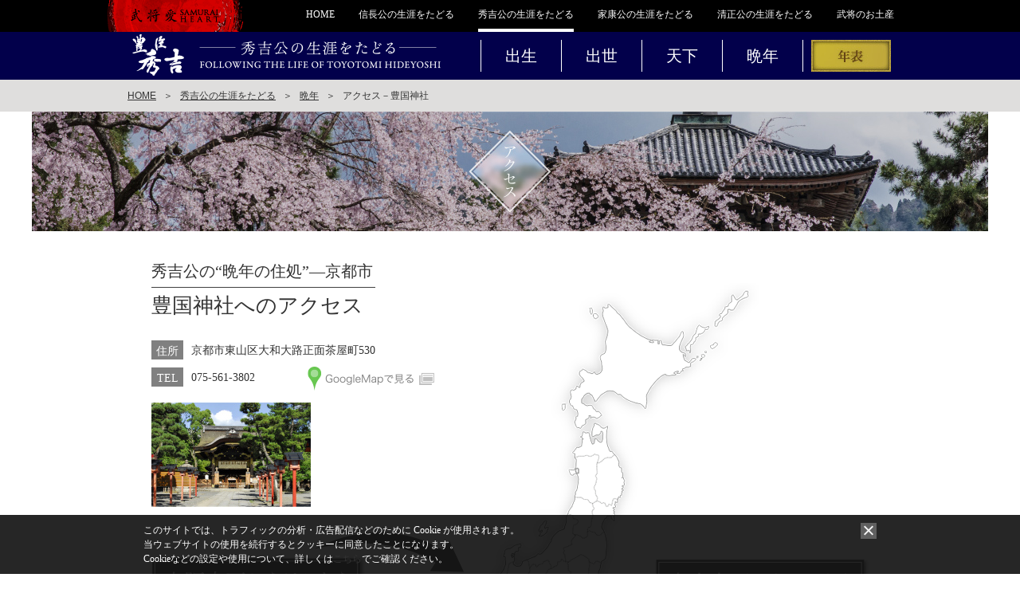

--- FILE ---
content_type: text/html; charset=UTF-8
request_url: https://busho-heart.jp/hideyoshi/last/access.html
body_size: 8397
content:
<!doctype html>
<html>
<head>
<meta charset="utf-8">
<meta name="viewport" content="width=device-width, initial=1, maximum-scale=1" />
<meta http-equiv="X-UA-Compatible" content="IE=10" />
<title>豊国神社へのアクセス | 晩年 | 秀吉公の生涯をたどる | 武将愛 - SAMURAI HEART</title>
<link href="https://busho-heart.jp/wp-content/themes/busho/css/common.css" rel="stylesheet" type="text/css">
<link rel="stylesheet" type="text/css" href="../../css/common.css" />
<link rel="stylesheet" type="text/css" href="../../css/samurai.css" />
<script type="text/javascript" src="../../js/jquery-1.9.1.min.js"></script>
<script type="text/javascript" src="../../js/accordion.js"></script>
<script type="text/javascript" src="../../js/nav_sp.js"></script>
<script type="text/javascript" src="../../js/jquery.matchHeight-min.js"></script>
<script type="text/javascript" src="../../js/common.js"></script>
<script type="text/javascript" src="../../js/access_tab.js"></script>
<script type="text/javascript" src="../../js/hover.js"></script>
<script type="text/javascript" charset="utf-8" src="http://maps.googleapis.com/maps/api/js?&sensor=false"></script>
<!--[if lt IE 9]>
<script src="https://css3-mediaqueries-js.googlecode.com/svn/trunk/css3-mediaqueries.js"></script>
<![endif]-->
</head>

<body>
<body>
<!-- Google Tag Manager -->
<noscript><iframe src="//www.googletagmanager.com/ns.html?id=GTM-5L6RPG"
height="0" width="0" style="display:none;visibility:hidden"></iframe></noscript>
<script>(function(w,d,s,l,i){w[l]=w[l]||[];w[l].push({'gtm.start':
new Date().getTime(),event:'gtm.js'});var f=d.getElementsByTagName(s)[0],
j=d.createElement(s),dl=l!='dataLayer'?'&l='+l:'';j.async=true;j.src=
'//www.googletagmanager.com/gtm.js?id='+i+dl;f.parentNode.insertBefore(j,f);
})(window,document,'script','dataLayer','GTM-5L6RPG');</script>
<!-- End Google Tag Manager -->
<div id="container">

<!-- header -->
<header id="header_common">
	<div class="header_inner">
	<h1 class="header_logo">
		<a href="https://busho-heart.jp"><img src="https://busho-heart.jp/wp-content/themes/busho/images/logo.png" alt="武将愛 SAMURAI HEART"></a>
	</h1>

<nav id="gnav_common">
<ul id="menu-global" class="clearfix">
<li class="nav_menu"><a href="https://busho-heart.jp/">HOME</a></li>
<li class="nav_menu"><a href="https://busho-heart.jp/nobunaga/">信長公の生涯をたどる</a></li>
<li class="nav_menu"><a href="https://busho-heart.jp/hideyoshi/">秀吉公の生涯をたどる</a></li>
<li class="nav_menu"><a href="https://busho-heart.jp/ieyasu/">家康公の生涯をたどる</a></li>
<li class="nav_menu"><a href="#">清正公の生涯をたどる</a></li>
<li class="nav_menu"><a href="https://busho-heart.jp/gift/">武将のお土産</a></li>
</ul>
</nav>
</div>

<div class="breadcrumb_list" itemscope itemtype="http://schema.org/BreadcrumbList">
<div>
	<span itemprop="itemListElement" itemscope itemtype="http://schema.org/ListItem">
		<a href="https://busho-heart.jp" itemprop="item"><span itemprop="name">HOME</span></a>
	<meta itemprop="position" content="1" /></span>

	&nbsp;&nbsp;＞&nbsp;&nbsp;

	<span itemprop="itemListElement" itemscope itemtype="http://schema.org/ListItem">
		<a href="../" itemprop="item"><span itemprop="name">秀吉公の生涯をたどる</span></a>
	<meta itemprop="position" content="2" /></span>

	&nbsp;&nbsp;＞&nbsp;&nbsp;

	<span itemprop="itemListElement" itemscope itemtype="http://schema.org/ListItem">
	<a href="../index.html?id=h04" itemprop="item"><span itemprop="name">晩年</span></a>
	<meta itemprop="position" content="3" /></span>

	&nbsp;&nbsp;＞&nbsp;&nbsp;

	<span itemprop="itemListElement" itemscope itemtype="http://schema.org/ListItem"><span itemprop="name">
	アクセス－豊国神社</span><meta itemprop="position" content="4" /></span>

</div>
</div>
</header>

<!-- sp用ヘッダー -->
<header id="header_sp">
	<div class="header_inner">
	<h1 class="header_logo">
		<a href="https://busho-heart.jp"><img src="https://busho-heart.jp/wp-content/themes/busho/images/logo.png" alt="武将愛 SAMURAI HEART"></a>
	</h1>
    <nav id="gnav_sp"><a class="btn"></a></nav>
    </div>

<div id="nav_sp_outer">
<ul id="nav_sp" class="accordion">
<li><p class="next"><a href="https://busho-heart.jp">HOME</a></p></li>
<li><p><span>信長公の生涯をたどる</span></p>
<ul>
<li class="double_line_bottom"><a href="https://busho-heart.jp/nobunaga/">信長公の生涯をたどる</a></li>
<li class="double_line_top"><a href="https://busho-heart.jp/nobunaga/#h01">出生</a></li>
<li class="nav_sp_left"><a href="https://busho-heart.jp/nobunaga/birth/historic.html">史跡</a></li>
<li><a href="https://busho-heart.jp/nobunaga/birth/festival.html">祭り</a></li>
<li class="nav_sp_left"><a href="#">食事</a></li>
<li><a href="#">歴史ガイド紹介</a></li>
<li class="nav_sp_left"><a href="#">宿・ホテル</a></li>
<li class="double_line_bottom"><a href="#">アクセス</a></li>
<li class="double_line_top"><a href="https://busho-heart.jp/nobunaga/#h02">出世</a></li>
<li class="nav_sp_left"><a href="https://busho-heart.jp/nobunaga/success/historic.html">史跡</a></li>
<li><a href="https://busho-heart.jp/nobunaga/success/festival.html">祭り</a></li>
<li class="nav_sp_left"><a href="#">食事</a></li>
<li><a href="#">歴史ガイド紹介</a></li>
<li class="nav_sp_left"><a href="#">宿・ホテル</a></li>
<li class="double_line_bottom"><a href="#">アクセス</a></li>
<li class="double_line_top"><a href="https://busho-heart.jp/nobunaga/#h03">天下</a></li>
<li class="nav_sp_left"><a href="https://busho-heart.jp/nobunaga/reign/historic.html">史跡</a></li>
<li><a href="https://busho-heart.jp/nobunaga/reign/festival.html">祭り</a></li>
<li class="nav_sp_left"><a href="#">食事</a></li>
<li><a href="#">歴史ガイド紹介</a></li>
<li class="nav_sp_left"><a href="#">宿・ホテル</a></li>
<li class="double_line_bottom"><a href="#">アクセス</a></li>
<li class="double_line_top"><a href="https://busho-heart.jp/nobunaga/#h04">晩年</a></li>
<li class="nav_sp_left"><a href="https://busho-heart.jp/nobunaga/last/historic.html">史跡</a></li>
<li><a href="https://busho-heart.jp/nobunaga/last/festival.html">祭り</a></li>
<li class="nav_sp_left"><a href="#">食事</a></li>
<li><a href="#">歴史ガイド紹介</a></li>
<li class="nav_sp_left"><a href="#">宿・ホテル</a></li>
<li><a href="#">アクセス</a></li>
<li class="double_line_top"><a href="https://busho-heart.jp/nobunaga/history/">織田信長年表</a></li>
</ul>
</li>
<!-- // 信公 -->

<li><p><span>秀吉公の生涯をたどる</span></p>
<ul>
<li class="double_line_bottom"><a href="https://busho-heart.jp/hideyoshi/">秀吉公の生涯をたどる</a></li>
<li class="double_line_top"><a href="https://busho-heart.jp/hideyoshi/#h01">出生</a></li>
<li class="nav_sp_left"><a href="https://busho-heart.jp/hideyoshi/birth/historic.html">史跡</a></li>
<li><a href="https://busho-heart.jp/hideyoshi/birth/festival.html">祭り</a></li>
<li class="nav_sp_left"><a href="https://busho-heart.jp/hideyoshi/birth/food.html">食事</a></li>
<li><a href="https://busho-heart.jp/archives/1923">歴史ガイド紹介</a></li>
<li class="nav_sp_left"><a href="https://busho-heart.jp/hideyoshi/birth/hotel.html">宿・ホテル</a></li>
<li class="double_line_bottom"><a href="https://busho-heart.jp/hideyoshi/birth/access.html">アクセス</a></li>
<li class="double_line_top"><a href="https://busho-heart.jp/hideyoshi/#h02">出世</a></li>
<li class="nav_sp_left"><a href="https://busho-heart.jp/hideyoshi/success/historic.html">史跡</a></li>
<li><a href="https://busho-heart.jp/hideyoshi/success/festival.html">祭り</a></li>
<li class="nav_sp_left"><a href="https://busho-heart.jp/hideyoshi/success/food.html">食事</a></li>
<li><a href="#">歴史ガイド紹介</a></li>
<li class="nav_sp_left"><a href="https://busho-heart.jp/hideyoshi/success/hotel.html">宿・ホテル</a></li>
<li class="double_line_bottom"><a href="https://busho-heart.jp/hideyoshi/success/access.html">アクセス</a></li>
<li class="double_line_top"><a href="https://busho-heart.jp/hideyoshi/#h03">天下</a></li>
<li class="nav_sp_left"><a href="https://busho-heart.jp/hideyoshi/reign/historic.html">史跡</a></li>
<li><a href="https://busho-heart.jp/hideyoshi/reign/festival.html">祭り</a></li>
<li class="nav_sp_left"><a href="https://busho-heart.jp/hideyoshi/reign/food.html">食事</a></li>
<li><a href="#">歴史ガイド紹介</a></li>
<li class="nav_sp_left"><a href="#">宿・ホテル</a></li>
<li class="double_line_bottom"><a href="https://busho-heart.jp/hideyoshi/reign/access.html">アクセス</a></li>
<li class="double_line_top"><a href="https://busho-heart.jp/hideyoshi/#h04">晩年</a></li>
<li class="nav_sp_left"><a href="https://busho-heart.jp/hideyoshi/last/historic.html">史跡</a></li>
<li><a href="https://busho-heart.jp/hideyoshi/last/festival.html">祭り</a></li>
<li class="nav_sp_left"><a href="https://busho-heart.jp/hideyoshi/last/food.html">食事</a></li>
<li><a href="#">歴史ガイド紹介</a></li>
<li class="nav_sp_left"><a href="https://busho-heart.jp/hideyoshi/last/hotel.html">宿・ホテル</a></li>
<li class="current"><a href="https://busho-heart.jp/hideyoshi/last/access.html" aria-current="page">アクセス</a></li>
<li class="double_line_top"><a href="https://busho-heart.jp/hideyoshi/history/">豊臣秀吉年表</a></li>
</ul>
</li>
<!-- // 秀吉公 -->

<li><p><span>家康公の生涯をたどる</span></p>
<ul>
<li class="double_line_bottom"><a href="https://busho-heart.jp/ieyasu/">家康公の生涯をたどる</a></li>
<li class="double_line_top"><a href="https://busho-heart.jp/ieyasu/index.html?id=h02#h01">出生</a></li>
<li class="nav_sp_left"><a href="https://busho-heart.jp/ieyasu/birth/historic.html">史跡</a></li>
<li><a href="https://busho-heart.jp/ieyasu/birth/festival.html">祭り</a></li>
<li class="nav_sp_left"><a href="https://busho-heart.jp/ieyasu/birth/food.html">食事</a></li>
<li><a href="https://busho-heart.jp/archives/2531">歴史ガイド紹介</a></li>
<li class="nav_sp_left"><a href="#">宿・ホテル</a></li>
<li class="double_line_bottom"><a href="https://busho-heart.jp/ieyasu/birth/access.html">アクセス</a></li>
<li class="double_line_top"><a href="https://busho-heart.jp/ieyasu/index.html?id=h02#h02">出世</a></li>
<li class="nav_sp_left"><a href="https://busho-heart.jp/ieyasu/success/historic.html">史跡</a></li>
<li><a href="https://busho-heart.jp/ieyasu/success/festival.html">祭り</a></li>
<li class="nav_sp_left"><a href="https://busho-heart.jp/ieyasu/success/food.html">食事</a></li>
<li><a href="https://busho-heart.jp/archives/330">歴史ガイド紹介</a></li>
<li class="nav_sp_left"><a href="#">宿・ホテル</a></li>
<li class="double_line_bottom"><a href="https://busho-heart.jp/ieyasu/success/access.html">アクセス</a></li>
<li class="double_line_top"><a href="https://busho-heart.jp/ieyasu/index.html?id=h02#h03">天下</a></li>
<li class="nav_sp_left"><a href="https://busho-heart.jp/ieyasu/reign/historic.html">史跡</a></li>
<li><a href="https://busho-heart.jp/ieyasu/reign/festival.html">祭り</a></li>
<li class="nav_sp_left"><a href="https://busho-heart.jp/ieyasu/reign/food.html">食事</a></li>
<li><a href="https://busho-heart.jp/archives/1657">歴史ガイド紹介</a></li>
<li class="nav_sp_left"><a href="#">宿・ホテル</a></li>
<li class="double_line_bottom"><a href="https://busho-heart.jp/ieyasu/reign/access.html">アクセス</a></li>
<li class="double_line_top"><a href="https://busho-heart.jp/ieyasu/index.html?id=h02#h04">晩年</a></li>
<li class="nav_sp_left"><a href="https://busho-heart.jp/ieyasu/last/historic.html">史跡</a></li>
<li><a href="https://busho-heart.jp/ieyasu/last/festival.html">祭り</a></li>
<li class="nav_sp_left"><a href="https://busho-heart.jp/ieyasu/last/food.html">食事</a></li>
<li><a href="https://busho-heart.jp/archives/362">歴史ガイド紹介</a></li>
<li class="nav_sp_left"><a href="#">宿・ホテル</a></li>
<li><a href="https://busho-heart.jp/ieyasu/last/access.html">アクセス</a></li>
<li class="double_line_top"><a href="https://busho-heart.jp/ieyasu/history/">徳川家康年表</a></li>
</ul>
</li>
<!-- // 家康公 -->

<li><p><span>清正公の生涯をたどる</span></p>
<ul>
<li class="double_line_bottom"><a href="#">清正公の生涯をたどる</a></li>
<li class="double_line_top"><a href="#">出生</a></li>
<li class="nav_sp_left"><a href="#">史跡</a></li>
<li><a href="#">祭り</a></li>
<li class="nav_sp_left"><a href="#">食事</a></li>
<li><a href="#">歴史ガイド紹介</a></li>
<li class="nav_sp_left"><a href="#">宿・ホテル</a></li>
<li class="double_line_bottom"><a href="#">アクセス</a></li>
<li class="double_line_top"><a href="#">出世</a></li>
<li class="nav_sp_left"><a href="#">史跡</a></li>
<li><a href="#">祭り</a></li>
<li class="nav_sp_left"><a href="#">食事</a></li>
<li><a href="#">歴史ガイド紹介</a></li>
<li class="nav_sp_left"><a href="#">宿・ホテル</a></li>
<li class="double_line_bottom"><a href="#">アクセス</a></li>
<li class="double_line_top"><a href="#">天下</a></li>
<li class="nav_sp_left"><a href="#">史跡</a></li>
<li><a href="#">祭り</a></li>
<li class="nav_sp_left"><a href="#">食事</a></li>
<li><a href="#">歴史ガイド紹介</a></li>
<li class="nav_sp_left"><a href="#">宿・ホテル</a></li>
<li class="double_line_bottom"><a href="#">アクセス</a></li>
<li class="double_line_top"><a href="#">晩年</a></li>
<li class="nav_sp_left"><a href="#">史跡</a></li>
<li><a href="#">祭り</a></li>
<li class="nav_sp_left"><a href="#">食事</a></li>
<li><a href="#">歴史ガイド紹介</a></li>
<li class="nav_sp_left"><a href="#">宿・ホテル</a></li>
<li><a href="#">アクセス</a></li>
<li class="double_line_top"><a href="/kiyomasa/history/">加藤清正年表</a></li>
</ul>
</li>
<!-- // 清正公公 -->

<li><p><span>武将のお土産</span></p>
<ul>
<li><a href="#">信長公のお土産</a></li>
<li><a href="https://busho-heart.jp/hideyoshi/gift/">秀吉公のお土産</a></li>
<li><a href="https://busho-heart.jp/ieyasu/gift/">家康公のお土産</a></li>
<li><a href="#">清正公のお土産</a></li>
</ul>
</li>
<!-- // 武将のお土産 -->
<li><p class="next"><a href="https://busho-heart.jp/nagoya-castle/">名古屋城の魅力を紐解く</a></p></li>
<li><p class="next"><a href="https://busho-heart.jp/komakinagakute-fight/">小牧長久手の戦いを紐解く</a></p></li>
<li><p class="next"><a href="https://busho-heart.jp/okehazama-fight/">桶狭間の戦いを紐解く</a></p></li>
<li><p class="next"><a href="https://busho-heart.jp/archives/ieyasu-location/">徳川家康 聖地巡礼 Aichi</a></p></li>
<li><p class="next"><a href="https://busho-heart.jp/about/">About 武将愛</a></p></li>
<li><p class="next"><a href="https://busho-heart.jp/policy/">サイトポリシー</a></p></li>
<li><p class="next"><a href="https://busho-heart.jp/privacy/">個人情報保護方針</a></p></li>
<li><p class="next"><a href="https://busho-heart.jp/terms/">会員規約</a></p></li>

<li class="sns">武将愛をフォローする<img src="https://busho-heart.jp/wp-content/themes/busho/images/icon_twitter.png" width="40" height="40" alt="Twitter"><img src="https://busho-heart.jp/wp-content/themes/busho/images/icon_facebook.png" width="40" height="40" alt="Facebook"></li>
</ul>
</div>
</header>

<div class="google_translate_elements_wrap child_nav">
		<div id="google_translate_element"></div><script type="text/javascript">
		function googleTranslateElementInit() {
		new google.translate.TranslateElement({pageLanguage: 'ja', includedLanguages: 'ja,en,zh-CN,zh-TW', layout: google.translate.TranslateElement.InlineLayout.HORIZONTAL, multilanguagePage: true}, 'google_translate_element');
		}
		</script><script type="text/javascript" src="//translate.google.com/translate_a/element.js?cb=googleTranslateElementInit"></script>


	<div id="search_box_1" class="search_box_wrap">
	<!-- googleカスタム検索 -->
	<div id='cse_1' style='width: 213px; height: 23px;'>
	<script>
	(function() {
	var cx = '000163677161794745812:kimu6hz_qt8';
	var gcse = document.createElement('script');
	gcse.type = 'text/javascript';
	gcse.async = true;
	gcse.src = 'https://cse.google.com/cse.js?cx=' + cx;
	var s = document.getElementsByTagName('script')[0];
	s.parentNode.insertBefore(gcse, s);
	})();
	</script>
	<gcse:search></gcse:search>
	</div><div id="searchsubmit"></div></div>
</div>
<!-- /.google_translate_elements_wrap -->
<nav id="samurai_nav">
   	<div id="samurai_nav_inner" class="clearfix">
    <h2 class="sub_ttl"><a href="../"><img src="../images/hideyoshi_sub_ttl.png" width="390" alt="秀吉公の生涯をたどる"></a></h2>
   	<ul>
<li><a href="../index.html?id=h01" class="mh">出生</a></li>
<li><a href="../index.html?id=h02" class="p_scroll mh">出世</a></li>
<li><a href="../index.html?id=h03" class="p_scroll mh">天下</a></li>
<li><a href="../index.html?id=h04" class="p_scroll mh">晩年</a></li>
<li class="last"><a href="../history/" class="p_scroll mh"><img src="../images/history/history_btn.jpg" alt=""></a></li>
</ul>
    </div>
</nav>
<!-- samurai_nav -->


<div id="main" class="mt140">

	<nav id="samurai_nav_sp">
    	<div id="samurai_nav_sp_inner">
        <h2 class="sub_ttl center"><img src="../images/hideyoshi_sub_ttl.png" width="390" height="60" alt="秀吉公の生涯をたどる"></h2>
        </div>
    </nav>

	<div id="main_img">
    	<p id="main_img_sp"><img src="../images/birth/birth_access_img04_sp.jpg" width="1200" height="150" alt="アクセス"></p>
        <div id="main_img_inner">
        <div class="mask"><img src="../images/birth/birth_access_img04.jpg" width="1200" height="150" alt="アクセス"></div>
        </div>
    </div>
    
    <div id="main_content_outer2">
    
<div id="main_content">
<div id="main_content_inner">

<div id="access">

<div class="access_ti">
<h3>秀吉公の“晩年の住処”―京都市<strong>豊国神社へのアクセス</strong></h3>
<dl>
<dt>住所</dt>
<dd>京都市東山区大和大路正面茶屋町530</dd>
<dt>TEL</dt>
<dd>075-561-3802</dd>
</dl>
<em><a href="https://goo.gl/maps/AiE9QFYH4tk" target="_blank"><img src="../images/birth/g_map_bt.png" width="160" height="30" alt="GoogleMapで見る"/></a></em>
<img src="../images/birth/birth_access_kyoto_img.jpg" width="200" height="131" alt="豊国神社　イメージ"/>

</div><!-- access_ti -->
<div  class="jmap">
<img src="../images/birth/japan_map4.png" width="572" height="609" alt="日本地図　豊国神社"/>
</div>
<div class="bt_osaka"><img src="../images/birth/from_oosaka_bt.png" width="394" height="110" alt="大阪方面より" class="rollover pc"/><img src="../images/birth/sp/from_himeji_bt_sp.gif" width="260" height="70" alt="大阪方面より" class="sp"/></div>
<div class="bt_tokyo"><img src="../images/birth/from_tokyo_bt.png" width="370" height="156" alt="東京方面より" class="rollover pc"/><img src="../images/birth/sp/from_tokyo_bt_sp.gif" width="260" height="70" alt="東京方面より" class="sp"/></div>
</div> <!-- access --> 

</div><!-- main_content_inner -->
</div><!-- main_content -->

<div id="access_slide">

<ul class="access_tab clearfix">
<li class="osaka">大阪方面から <em>→</em></li>
<li class="tokyo"><em>←</em> 東京方面から</li>
</ul>

<ul class="access_contents">
<li>
<p><img src="../images/birth/birth_acc_glaf4-1.gif" width="960" height="432" alt="大阪方面より　電車でお越しの場合"/></p>
<p class="mt100"><img src="../images/birth/birth_acc_glaf4-2.gif" width="960" height="406" alt="大阪方面より　お車（高速道路）でお越しの場合"/></p>
</li>
<li class="hide">
<p><img src="../images/birth/birth_acc_glaf4-3.gif" width="960" height="870" alt="東京方面より　電車でお越しの場合"/></p>
<p class="mt100"><img src="../images/birth/birth_acc_glaf4-4.gif" width="960" height="412" alt="東京方面より　お車（高速道路）でお越しの場合"/></p>
</li>
</ul>

<p class="pt160 center"><img src="../images/access_map_ttl.png" width="300" alt="ACCESS MAP"></p>

<div class="accessmap_add clearfix" >        
<img src="../images/birth/icon_toyokuni.gif" width="79" height="26" alt="豊国神社"/>

<div class="add"><em>住所</em>京都市東山区大和大路正面茶屋町530</div>
<div class="add"><em>TEL</em>075-561-3802</em></div>
<a href="https://goo.gl/maps/AiE9QFYH4tk" target="_blank"><img src="../images/birth/g_map_bt.gif" width="168" height="35" alt="GoogleMapで見る" class="gmap"/></a>

</div>

<div id="access_googlemap" class="mt20">


  <script type="text/javascript">
var currentWindow = null;
var makerTxt = "<div style='white-space: nowrap;'><p>";
makerTxt += "</p></div>";
function initialize() {
var myOptions = {
content: makerTxt,
zoom: 12,
scrollwheel: false,
center: new google.maps.LatLng(34.973527, 135.755004),
mapTypeId: google.maps.MapTypeId.ROADMAP,

maxWidth:240,
styles: [{
stylers: [{//色合いを設定
hue: "#2985f5"},//カラーコード

{   gamma: 1.50},//ガンマ値
{   saturation: -100}]}]//彩度
};
var map = new google.maps.Map(document.getElementById("access_googlemap"),myOptions);

var markers = [
['豊国神社',34.991653, 135.772363]
];
for (var i = 0; i < markers.length; i++) {
var name = markers[i][0];
var latlng = new google.maps.LatLng(markers[i][1],markers[i][2]);
var icons = '../images/access/point' + (i+1) + '.png'; //パス、ファイル名は適宜変更
createMarker(name,latlng,icons,map);
}
}
function createMarker(name,latlng,icons,map){
var infoWindow = new google.maps.InfoWindow({
});
var marker = new google.maps.Marker({position: latlng,icon:icons,map: map});
google.maps.event.addListener(marker, 'click', function() {

if (currentWindow) {
currentWindow.close();
}
infoWindow.setContent(name);
infoWindow.open(map,marker);
currentWindow = infoWindow;
});
} 
google.maps.event.addDomListener(window, 'load', initialize);
</script>
</div>
    


</div><!-- access_slide -->
    
<div class="w_base">&nbsp;</div>
    
<div id="page_under_menu" style="background:#02004B;">
<div class="content clearfix">
<p class="home_bt"><a href="../index.html?id=h01" class="mh"><img src="../images/under_nav_home_hideyoshi.png" width="155" height="117" alt="秀吉公の生涯をたどる HOMEに戻る"/></a></p>
<p class="under_menu_title"><img src="../images/under_nav_ttl_bannen.png" width="245" height="117" alt="晩年 その他の魅力を見る"/></p> 



<ul class="clearfix">
  <li><a href="historic.html" class="bottom_line"><span class="mh">史跡</span></a></li>
  <li><a href="festival.html" class="bottom_line"><span class="mh">祭り</span></a></li>
  <li><a href="food.html" class="bottom_line"><span class="mh">食事</span></a></li>
  <li><a href="#"><span class="mh">歴史ガイド</span></a></li>
  <li><a href="
  hotel.html"><span class="mh">宿・ホテル</span></a></li>
  <li><a href="access.html"><span class="mh">アクセス</span></a></li>
</ul>

<p class="miyage"><a href="../gift/"><span class="mh">土産</span></a></p>
</div>
</div>
    
<div class="breadcrumb_list_footer"><div><a href="https://busho-heart.jp">HOME</a>&nbsp;&nbsp;＞&nbsp;&nbsp;<a href="../">秀吉公の生涯をたどる</a>&nbsp;&nbsp;＞&nbsp;&nbsp;<a href="../index.html?id=h04">晩年</a>&nbsp;&nbsp;＞&nbsp;&nbsp;アクセス－豊国神社</div></div>
    
</div>
<!-- footer -->

<footer id="footer_common">
	<p id="pagetop"><a href="#"><img loading="lazy" src="https://busho-heart.jp/wp-content/themes/busho/images/pagetop_btn.png" width="61" height="25" alt="ページTOP"></a></p>
    <div class="footer_inner">
        <nav id="samurai_footer_btn">
            <ul class="clearfix">
                <li><a href="https://busho-heart.jp/nobunaga/"><img loading="lazy" src="https://busho-heart.jp/wp-content/themes/busho/images/nobunaga_footer_btn.png" width="230" height="60" alt="信長公の生涯をたどる"></a></li>
                <li><a href="https://busho-heart.jp/hideyoshi/"><img loading="lazy" src="https://busho-heart.jp/wp-content/themes/busho/images/hideyoshi_footer_btn.png" width="230" height="60" alt="秀吉公の生涯をたどる"></a></li>
                <li><a href="https://busho-heart.jp/ieyasu/"><img loading="lazy" src="https://busho-heart.jp/wp-content/themes/busho/images/ieyasu_footer_btn.png" width="230" height="60" alt="家康公の生涯をたどる"></a></li>
                <li class="last"><img loading="lazy" src="https://busho-heart.jp/wp-content/themes/busho/images/com_kiyomasa_footer_btn.png" width="230" height="60" alt="清正公の生涯をたどる"></li>
            </ul>
        </nav>
    </div>

    <div id="footer_nav">
    	<div class="footer_inner">
		<ul class="clearfix">
		<li class="footer_list_icon w120"><a href="https://busho-heart.jp/">HOME</a></li><li class="footer_list_icon w165"><a href="https://busho-heart.jp/nobunaga/">信長公の生涯をたどる</a></li><li class="footer_list_icon w165"><a href="https://busho-heart.jp/hideyoshi/">秀吉公の生涯をたどる</a></li><li class="footer_list_icon w165"><a href="https://busho-heart.jp/ieyasu/">家康公の生涯をたどる</a></li><li class="footer_list_icon w165"><a href="#">清正公の生涯をたどる</a></li><li class="footer_list_icon w120"><a href="https://busho-heart.jp/gift/">武将のお土産</a></li>        </ul>

        <div id="footer_sub_nav" class="clearfix">
					<div class="footer_sub_nav_list_left_wrap">
						<p class="footer_sub_nav_list_left"><a href="https://busho-heart.jp/nagoya-castle/">名古屋城の魅力を紐解く</a></p>
						<p class="footer_sub_nav_list_left"><a href="https://busho-heart.jp/komakinagakute-fight/">小牧長久手の戦いを紐解く</a></p>
						<p class="footer_sub_nav_list_left"><a href="https://busho-heart.jp/okehazama-fight/">桶狭間の戦いを紐解く</a></p>
					<p class="footer_sub_nav_list_left"><a href="https://busho-heart.jp/archives/ieyasu-location/">徳川家康 聖地巡礼 Aichi</a></p>
					</div>
      <div class="footer_sub_nav_list_1 clearfix"><p><a href="https://busho-heart.jp/nobunaga/#h01">出生</a></p><ul class="clearfix"><li class="footer_list_icon"><a href="https://busho-heart.jp/nobunaga/birth/historic.html">史跡</a></li><li class="footer_list_icon"><a href="https://busho-heart.jp/nobunaga/birth/festival.html">祭り</a></li><li class="footer_list_icon"><a href="#">食事</a></li><li class="footer_list_icon"><a href="#">歴史ガイド紹介</a></li><li class="footer_list_icon"><a href="#">宿・ホテル</a></li><li class="footer_list_icon"><a href="#">アクセス</a></li></ul><p><a href="https://busho-heart.jp/nobunaga/#h02">出世</a></p><ul class="clearfix"><li class="footer_list_icon"><a href="https://busho-heart.jp/nobunaga/success/historic.html">史跡</a></li><li class="footer_list_icon"><a href="https://busho-heart.jp/nobunaga/success/festival.html">祭り</a></li><li class="footer_list_icon"><a href="#">食事</a></li><li class="footer_list_icon"><a href="#">歴史ガイド紹介</a></li><li class="footer_list_icon"><a href="#">宿・ホテル</a></li><li class="footer_list_icon"><a href="#">アクセス</a></li></ul><p><a href="https://busho-heart.jp/nobunaga/#h03">天下</a></p><ul class="clearfix"><li class="footer_list_icon"><a href="https://busho-heart.jp/nobunaga/reign/historic.html">史跡</a></li><li class="footer_list_icon"><a href="https://busho-heart.jp/nobunaga/reign/festival.html">祭り</a></li><li class="footer_list_icon"><a href="#">食事</a></li><li class="footer_list_icon"><a href="#">歴史ガイド紹介</a></li><li class="footer_list_icon"><a href="#">宿・ホテル</a></li><li class="footer_list_icon"><a href="#">アクセス</a></li></ul><p><a href="https://busho-heart.jp/nobunaga/#h04">晩年</a></p><ul class="clearfix"><li class="footer_list_icon"><a href="https://busho-heart.jp/nobunaga/last/historic.html">史跡</a></li><li class="footer_list_icon"><a href="https://busho-heart.jp/nobunaga/last/festival.html">祭り</a></li><li class="footer_list_icon"><a href="#">食事</a></li><li class="footer_list_icon"><a href="#">歴史ガイド紹介</a></li><li class="footer_list_icon"><a href="#">宿・ホテル</a></li><li class="footer_list_icon"><a href="#">アクセス</a></li></ul><p><a href="https://busho-heart.jp/nobunaga/history/">織田信長年表</a></p><ul class="clearfix"></ul></div><div class="footer_sub_nav_list_1 clearfix"><p><a href="https://busho-heart.jp/hideyoshi/#h01">出生</a></p><ul class="clearfix"><li class="footer_list_icon"><a href="https://busho-heart.jp/hideyoshi/birth/historic.html">史跡</a></li><li class="footer_list_icon"><a href="https://busho-heart.jp/hideyoshi/birth/festival.html">祭り</a></li><li class="footer_list_icon"><a href="https://busho-heart.jp/hideyoshi/birth/food.html">食事</a></li><li class="footer_list_icon"><a href="https://busho-heart.jp/archives/1923">歴史ガイド紹介</a></li><li class="footer_list_icon"><a href="https://busho-heart.jp/hideyoshi/birth/hotel.html">宿・ホテル</a></li><li class="footer_list_icon"><a href="https://busho-heart.jp/hideyoshi/birth/access.html">アクセス</a></li></ul><p><a href="https://busho-heart.jp/hideyoshi/#h02">出世</a></p><ul class="clearfix"><li class="footer_list_icon"><a href="https://busho-heart.jp/hideyoshi/success/historic.html">史跡</a></li><li class="footer_list_icon"><a href="https://busho-heart.jp/hideyoshi/success/festival.html">祭り</a></li><li class="footer_list_icon"><a href="https://busho-heart.jp/hideyoshi/success/food.html">食事</a></li><li class="footer_list_icon"><a href="#">歴史ガイド紹介</a></li><li class="footer_list_icon"><a href="https://busho-heart.jp/hideyoshi/success/hotel.html">宿・ホテル</a></li><li class="footer_list_icon"><a href="https://busho-heart.jp/hideyoshi/success/access.html">アクセス</a></li></ul><p><a href="https://busho-heart.jp/hideyoshi/#h03">天下</a></p><ul class="clearfix"><li class="footer_list_icon"><a href="https://busho-heart.jp/hideyoshi/reign/historic.html">史跡</a></li><li class="footer_list_icon"><a href="https://busho-heart.jp/hideyoshi/reign/festival.html">祭り</a></li><li class="footer_list_icon"><a href="https://busho-heart.jp/hideyoshi/reign/food.html">食事</a></li><li class="footer_list_icon"><a href="#">歴史ガイド紹介</a></li><li class="footer_list_icon"><a href="#">宿・ホテル</a></li><li class="footer_list_icon"><a href="https://busho-heart.jp/hideyoshi/reign/access.html">アクセス</a></li></ul><p><a href="https://busho-heart.jp/hideyoshi/#h04">晩年</a></p><ul class="clearfix"><li class="footer_list_icon"><a href="https://busho-heart.jp/hideyoshi/last/historic.html">史跡</a></li><li class="footer_list_icon"><a href="https://busho-heart.jp/hideyoshi/last/festival.html">祭り</a></li><li class="footer_list_icon"><a href="https://busho-heart.jp/hideyoshi/last/food.html">食事</a></li><li class="footer_list_icon"><a href="#">歴史ガイド紹介</a></li><li class="footer_list_icon"><a href="https://busho-heart.jp/hideyoshi/last/hotel.html">宿・ホテル</a></li><li class="footer_list_icon"><a href="https://busho-heart.jp/hideyoshi/last/access.html">アクセス</a></li></ul><p><a href="https://busho-heart.jp/hideyoshi/history/">豊臣秀吉年表</a></p><ul class="clearfix"></ul></div><div class="footer_sub_nav_list_1 clearfix"><p><a href="https://busho-heart.jp/ieyasu/index.html?id=h02#h01">出生</a></p><ul class="clearfix"><li class="footer_list_icon"><a href="https://busho-heart.jp/ieyasu/birth/historic.html">史跡</a></li><li class="footer_list_icon"><a href="https://busho-heart.jp/ieyasu/birth/festival.html">祭り</a></li><li class="footer_list_icon"><a href="https://busho-heart.jp/ieyasu/birth/food.html">食事</a></li><li class="footer_list_icon"><a href="https://busho-heart.jp/archives/2531">歴史ガイド紹介</a></li><li class="footer_list_icon"><a href="#">宿・ホテル</a></li><li class="footer_list_icon"><a href="https://busho-heart.jp/ieyasu/birth/access.html">アクセス</a></li></ul><p><a href="https://busho-heart.jp/ieyasu/index.html?id=h02#h02">出世</a></p><ul class="clearfix"><li class="footer_list_icon"><a href="https://busho-heart.jp/ieyasu/success/historic.html">史跡</a></li><li class="footer_list_icon"><a href="https://busho-heart.jp/ieyasu/success/festival.html">祭り</a></li><li class="footer_list_icon"><a href="https://busho-heart.jp/ieyasu/success/food.html">食事</a></li><li class="footer_list_icon"><a href="https://busho-heart.jp/archives/330">歴史ガイド紹介</a></li><li class="footer_list_icon"><a href="#">宿・ホテル</a></li><li class="footer_list_icon"><a href="https://busho-heart.jp/ieyasu/success/access.html">アクセス</a></li></ul><p><a href="https://busho-heart.jp/ieyasu/index.html?id=h02#h03">天下</a></p><ul class="clearfix"><li class="footer_list_icon"><a href="https://busho-heart.jp/ieyasu/reign/historic.html">史跡</a></li><li class="footer_list_icon"><a href="https://busho-heart.jp/ieyasu/reign/festival.html">祭り</a></li><li class="footer_list_icon"><a href="https://busho-heart.jp/ieyasu/reign/food.html">食事</a></li><li class="footer_list_icon"><a href="https://busho-heart.jp/archives/1657">歴史ガイド紹介</a></li><li class="footer_list_icon"><a href="#">宿・ホテル</a></li><li class="footer_list_icon"><a href="https://busho-heart.jp/ieyasu/reign/access.html">アクセス</a></li></ul><p><a href="https://busho-heart.jp/ieyasu/index.html?id=h02#h04">晩年</a></p><ul class="clearfix"><li class="footer_list_icon"><a href="https://busho-heart.jp/ieyasu/last/historic.html">史跡</a></li><li class="footer_list_icon"><a href="https://busho-heart.jp/ieyasu/last/festival.html">祭り</a></li><li class="footer_list_icon"><a href="https://busho-heart.jp/ieyasu/last/food.html">食事</a></li><li class="footer_list_icon"><a href="https://busho-heart.jp/archives/362">歴史ガイド紹介</a></li><li class="footer_list_icon"><a href="#">宿・ホテル</a></li><li class="footer_list_icon"><a href="https://busho-heart.jp/ieyasu/last/access.html">アクセス</a></li></ul><p><a href="https://busho-heart.jp/ieyasu/history/">徳川家康年表</a></p><ul class="clearfix"></ul></div><div class="footer_sub_nav_list_1 clearfix"><p><a href="#">出生</a></p><ul class="clearfix"><li class="footer_list_icon"><a href="#">史跡</a></li><li class="footer_list_icon"><a href="#">祭り</a></li><li class="footer_list_icon"><a href="#">食事</a></li><li class="footer_list_icon"><a href="#">歴史ガイド紹介</a></li><li class="footer_list_icon"><a href="#">宿・ホテル</a></li><li class="footer_list_icon"><a href="#">アクセス</a></li></ul><p><a href="#">出世</a></p><ul class="clearfix"><li class="footer_list_icon"><a href="#">史跡</a></li><li class="footer_list_icon"><a href="#">祭り</a></li><li class="footer_list_icon"><a href="#">食事</a></li><li class="footer_list_icon"><a href="#">歴史ガイド紹介</a></li><li class="footer_list_icon"><a href="#">宿・ホテル</a></li><li class="footer_list_icon"><a href="#">アクセス</a></li></ul><p><a href="#">天下</a></p><ul class="clearfix"><li class="footer_list_icon"><a href="#">史跡</a></li><li class="footer_list_icon"><a href="#">祭り</a></li><li class="footer_list_icon"><a href="#">食事</a></li><li class="footer_list_icon"><a href="#">歴史ガイド紹介</a></li><li class="footer_list_icon"><a href="#">宿・ホテル</a></li><li class="footer_list_icon"><a href="#">アクセス</a></li></ul><p><a href="#">晩年</a></p><ul class="clearfix"><li class="footer_list_icon"><a href="#">史跡</a></li><li class="footer_list_icon"><a href="#">祭り</a></li><li class="footer_list_icon"><a href="#">食事</a></li><li class="footer_list_icon"><a href="#">歴史ガイド紹介</a></li><li class="footer_list_icon"><a href="#">宿・ホテル</a></li><li class="footer_list_icon"><a href="#">アクセス</a></li></ul><p><a href="/kiyomasa/history/">加藤清正年表</a></p><ul class="clearfix"></ul></div><div class="footer_sub_nav_list_1 gift_list clearfix"><p><a href="#">信長公のお土産</a></p><p><a href="https://busho-heart.jp/hideyoshi/gift/">秀吉公のお土産</a></p><p><a href="https://busho-heart.jp/ieyasu/gift/">家康公のお土産</a></p><p><a href="#">清正公のお土産</a></p></div><div class="footer_sub_nav_list_1 foot_navi clearfix"><ul id="menu-foot_navi" class="menu-foot_navi"><li><a href="https://busho-heart.jp/about/">About 武将愛</a></li>
<li><a href="https://busho-heart.jp/policy/">サイトポリシー</a></li>
<li><a href="https://busho-heart.jp/privacy/">個人情報保護方針</a></li>
<li><a href="https://busho-heart.jp/terms/">会員規約</a></li>
</ul></div>        </div>
		<!-- // #footer_sub_nav -->
        </div>
        <!-- // .footer_inner -->
    </div>

    <div class="footer_sns_wrap clearfix">

	    <div class="foot_share_bnr">
						<img loading="lazy" src="https://busho-heart.jp/wp-content/themes/busho/images/foot_share_bnr3.png" alt="武将愛をいいねする" />
			<div class="like_bnr_fb foot_bnr">
				<div class="fb-like" data-href="https://www.facebook.com/bushoheart/" data-layout="button_count" data-action="like" data-show-faces="false" data-share="false"></div>
			</div>
			<!-- /.like_bnr_fb -->
		</div>
		<!-- /.foot_share_bnr -->

	    <div id="footer_sns_btn">
		    <p class="footer_sns_btn_text">武将愛をフォローする</p>
		    <a href="https://www.facebook.com/bushoheart/" target="_blank">
			    <img loading="lazy" src="https://busho-heart.jp/wp-content/themes/busho/images/icon_facebook.png" width="40" height="40" alt="facabookページをフォロー" class="facabook">
		    </a>
		    <a href="https://twitter.com/busho_heart2015" target="_blank">
				<img loading="lazy" src="https://busho-heart.jp/wp-content/themes/busho/images/icon_twitter.png" width="40" height="40" alt="twitterをフォロー" class="twitter">
		    </a>
		</div>
    </div>
    <!-- /.footer_sns_wrap -->

    <div class="footer_inner">
    	<p id="footer_attention">歴史には多くの史実がありそれが奥の深さにつながり醍醐味でもあると考えています。<br>
        皆さまからの寄稿やお店情報、関連記事などを広く募集しておりますので下記もしくは「武将愛」記事へのコメントをいただけると幸いです。</p>
        <p class="contact_btn"><a href="https://busho-heart.jp/contact"><span class="icon_triangle"></span>情報提供する</a></p>
    </div>

    <div id="copyright">Copyright &copy; TOGARU.inc All rights reserved.</div>

		<div id="cookie-agree" class="cookie-agree">
		<div class="cookie-agree-inner">
			<p class="cookie-agree__txt">このサイトでは、トラフィックの分析・広告配信などのために Cookie が使用されます。<br>当ウェブサイトの使用を続行するとクッキーに同意したことになります。<br>Cookieなどの設定や使用について、詳しくは<a href="https://busho-heart.jp/privacy/">こちら</a>でご確認ください。</p>
			<button id="cookie-agree__btn">[ 閉じる ]</button>
		</div>
	</div>
	
</footer>

</div>
</div>
<!-- // #container -->
<!-- Instagram Feed JS -->
<script type="text/javascript">
var sbiajaxurl = "https://busho-heart.jp/wp-admin/admin-ajax.php";
</script>

<div id="fb-root"></div>
<script>(function(d, s, id) {
  var js, fjs = d.getElementsByTagName(s)[0];
  if (d.getElementById(id)) return;
  js = d.createElement(s); js.id = id;
  js.async = true;
  js.src = "//connect.facebook.net/ja_JP/sdk.js#xfbml=1&version=v2.5";
  fjs.parentNode.insertBefore(js, fjs);
}(document, 'script', 'facebook-jssdk'));</script>
<script type="text/javascript" src="https://b.st-hatena.com/js/bookmark_button.js" charset="utf-8" async="async">
  {lang: "ja"}
</script>
</body>
</html>
					
					<script type="text/javascript" charset="utf-8" src="https://maps.googleapis.com/maps/api/js?key=AIzaSyA13LT8Ejpwy8iG84h1ZkGr6I9D_WWp-gw&sensor=false&callback=initMap"></script>
<!--
Performance optimized by W3 Total Cache. Learn more: https://www.boldgrid.com/w3-total-cache/


Served from: busho-heart.jp @ 2026-01-29 14:13:41 by W3 Total Cache
-->

--- FILE ---
content_type: text/css
request_url: https://busho-heart.jp/wp-content/themes/busho/css/common.css
body_size: 8240
content:
@charset "UTF-8";
/* CSS Document */

/* CSSリセット 基本設定 */
html, body, div, span, applet, object, iframe,
h1, h2, h3, h4, h5, h6, p, blockquote, pre,
a, abbr, acronym, address, big, cite, code,
del, dfn, em, img, ins, kbd, q, s, samp,
small, strike, strong, sub, sup, tt, var,
b, u, i, center,
dl, dt, dd, ol, ul, li,
fieldset, form, label, legend,
table, caption, tbody, tfoot, thead, tr, th, td,
article, aside, canvas, details, embed,
figure, figcaption, footer, header, hgroup,
menu, nav, output, ruby, section, summary,
time, mark, audio, video {
    margin: 0;
    padding: 0;
    border :0;
    outline: 0;
	font-style: normal;
    font-weight: normal;
    font-size: 100%;
    vertical-align: baseline;
    background: transparent;
}
article, aside, details, figcaption, figure,
footer, header, hgroup, menu, nav, section {
    display: block;
}

body {
	line-height: 1;
	-webkit-text-size-adjust: 100%;
}

/*html { overflow-y: scroll; }*/

blockquote, q { quotes: none; }

blockquote:before, blockquote:after,
q:before, q:after {
    content: '';
    content: none;
}

input, textarea,{
    margin: 0;
    padding: 0;
}

ol, ul{ list-style: none; }

table {
    border-collapse: collapse;
    border-spacing: 0;
}

input, select {
	vertical-align: middle;
}

caption, th { text-align: left; }

a:focus { outline: none; }

.clearfix:after {
    content: ".";
    display: block;
    clear: both;
    height: 0;
    visibility: hidden;
}

.clearfix {
    min-height: 1px;
}

* html .clearfix {
    height: 1px;
    /*ﾂ･*//*/
    height: auto;
    overflow: hidden;
    /**/
}

a {
    color: #333;
    text-decoration: none;
}

img {
	vertical-align: top;
	border-style: none;
}

/* --------------------------------------------------
	layout
-------------------------------------------------- */

#container {
	color: #333;
	font-size: 13px;
	font-family: "Times New Roman", "游明朝", YuMincho, "ヒラギノ明朝 ProN W3", "Hiragino Mincho ProN", "HG明朝E", "ＭＳ Ｐ明朝", "ＭＳ 明朝", serif;
	min-width: 1024px;
}
@media screen and ( max-width:767px ){

#container {
	color: #333;
	font-size: 13px;
	font-family: "Times New Roman", "游明朝", YuMincho, "ヒラギノ明朝 ProN W3", "Hiragino Mincho ProN", "HG明朝E", "ＭＳ Ｐ明朝", "ＭＳ 明朝", serif;
	min-width: inherit;
	width: 100%;
}

}

.content {
	width: 960px;
	margin: 0px auto;
}

/* --------------------------------------------------
	header
-------------------------------------------------- */

#header_common {
	display: block;
}
#header_sp, #nav_sp_outer {
	display: none;
}

#header_common {
	background: #000;
	width: 100%;
	min-width: 1024px;
	height: 40px;
	z-index: 100000!important;
	position: fixed;
	top: 0;
	left: 0;
}

/* アドミンバー表示時 */
.admin-bar #container{
	margin-top: -32px;
}
.admin-bar #header_common{
	top: 32px;
	z-index: 10001;
}

.header_inner {
	width: 1024px;
	height: 40px;
	margin: 0px auto;
}

.header_inner .header_logo {
	width: 184px;
	float: left;
}

#header_common #gnav_common {
	float: right;
	position: relative;
	z-index: 1;
}

#header_common #gnav_common ul {
	text-align: center;
}

#header_common #gnav_common ul li.nav_menu {
	display: inline-block;
	color: #fff;
	font-size: 12px;
	float: left;
	line-height: 36px;
	margin-right: 30px;
}

#header_common #gnav_common ul li.nav_menu > a {
	display: inline-block;
}

.navi_menu {
	letter-spacing: 0.1em;
	display: inline-block;
}

.nav_menu a {
	color: #fff;
	position: relative;
	text-decoration: none;
	cursor: pointer;
}

.nav_menu a.mh:hover {
	border-bottom: #fff 4px solid;
}

.nav_menu.current > a {
	border-bottom: #fff 4px solid;
}

@media screen and ( max-width:767px ){

html { overflow-y: scroll; }

body.overflow { overflow: hidden; }

#header_common {
	display: none;
}
#header_sp {
	display: block;
}

#header_sp {
	background: #000;
	width: 100%;
	height: 40px;
	z-index: 100000;
	position: fixed;
	top: 0;
	left: 0;
}

/* アドミンバー表示時 */
.admin-bar #header_sp {
	top: 32px;
}

.header_inner {
	background: #000;
	width: 100%;
	height: 40px;
	margin: 0px auto;
}

.header_inner #header_logo {
	width: 184px;
	float: left;
}

#header_sp #gnav_sp {
	width: 40px;
	float: right;
	position: relative;
	z-index: 1;
}

#header_sp #gnav_sp #nav_btn {
	float: right;
	position: absolute;
	top: 0;
	right: 0;
	z-index: 1;
}

#header_sp #gnav_sp ul {
	text-align: center;
}

#header_sp #gnav_sp ul li.nav_menu {
	display: inline-block;
	color: #fff;
	font-size: 12px;
	float: left;
	line-height: 36px;
	margin-right: 30px;
}

#header_sp #gnav_sp ul li.nav_menu > a {
	display: inline-block;
}

.navi_menu {
	letter-spacing: 0.1em;
	display: inline-block;
}

.nav_menu a {
	color: #fff;
	position: relative;
	text-decoration: none;
	cursor: pointer;
}

.nav_menu a:hover {
	border-bottom: #fff 4px solid;
}

.nav_menu a.current {
	border-bottom: #fff 4px solid;
}


#nav_sp li {
	font-size: 124%;
	color: #fff;
	border-top: #fff 1px solid;
	background: #000;
	min-height: 50px;
	line-height: 50px;
}

#nav_sp li a {
	color: #fff;
}

#nav_sp li.nav_sp_3 {
	font-size: 108%;
}

#nav_sp li.nav_sp_1 {
	background-img: url(../images/accordion_next_btn.png) no-repeat;
}

ul.accordion a { display: block; background-position: 97% center; background-repeat: no-repeat; }
ul.accordion span { display: block; background-position: 97% center; background-repeat: no-repeat; text-indent: 1em; }
ul.accordion ul { display: none; }
ul.accordion > li > p { cursor: pointer; }
ul.accordion > li > p span { background-image: url(../images/accordion_open_btn.png); background-size: 50px 50px; }
ul.accordion > li > p span.open { background-image: url(../images/accordion_close_btn.png); background-size: 50px 50px; }
ul.accordion > li > p.next { background-image: url(../images/accordion_next_btn.png); background-size: 50px 50px; background-position: 97% center; background-repeat: no-repeat; text-indent: 1em; }
ul.accordion > li.sns { text-indent: 1em; height: 40px; line-height: 40px !important; padding: 20px 0; }
ul.accordion > li.sns img { vertical-align: middle; float: right; padding: 0 20px 0 0; }
ul.accordion > li > ul > li { background: #999; }
ul.accordion > li > ul > li.nav_sp_left {
	border-right: #fff 1px solid;
	width: 50%;
	float: left;
	box-sizing: border-box;
	-webkit-box-sizing: border-box;
	-moz-box-sizing: border-box;
}

ul.accordion > li > ul > li.double_line_top {
	border-top: #fff 1px solid;
	margin: 5px 0 0;
	box-sizing: border-box;
	-webkit-box-sizing: border-box;
	-moz-box-sizing: border-box;
}

ul.accordion > li > ul > li.double_line_bottom {
	border-bottom: #fff 1px solid;
	margin: 0 0 5px;
	box-sizing: border-box;
	-webkit-box-sizing: border-box;
	-moz-box-sizing: border-box;
}

ul.accordion > li > ul {
	background-color: #02004b;
}

ul.accordion > li > ul > li.nav_sp_right {
	width: 50%;
	float: left;
	box-sizing: border-box;
	-webkit-box-sizing: border-box;
	-moz-box-sizing: border-box;
}
ul.accordion > li > ul > li > p { background: #999;}
ul.accordion > li > ul > li > a { background-image: url(../images/accordion_next_btn.png); background-size: 50px 50px; background-position: 97% center; background-repeat: no-repeat; background-color: #02004b; font-size: 16px; text-indent: 1em; }
ul.accordion > li > ul > li > ul > li { background:#fff; border-bottom:1px dotted #888; }
ul.accordion > li > ul > li > ul > li:last-child { border:none;}

.btn {
    background: url(../images/nav_sp_btn.png) no-repeat 0 0;
	background-size: 40px 40px;
    display: block;
    width: 40px;
    height: 40px;
    position: absolute;
    top: 0;
    right: 0;
    cursor: pointer;
    z-index: 1000;
}
.close {
    background: url(../images/nav_sp_close_btn.png) no-repeat 0 0;
	background-size: 40px 40px;
}

#nav_sp_outer {
	display: none;
    background-color: #000;
	width: 100%;
    position: absolute;
    top: 0;
    left: 0;
    padding: 40px 0 0;
	z-index: -1;
}

}

/* --------------------------------------------------
	main
-------------------------------------------------- */

#article_list_right {
	width: 220px;
	float: left;
}

#popular_article_list {
	margin: 30px 0 0;
}

#popular_article_list li {
	width: 220px;
	height: auto;
	margin: 20px 0 0;
	float: left;
	line-height: 1.4;
	position: relative;
}

#popular_article_list li:first-child {
	margin: 0;
}

#popular_article_list .gold_frame_p {
	box-shadow: inset 0 1px 0 0 #dbdbdb, inset 0 -1px 0 0 #dbdbdb;
	padding: 10px;
}

#popular_article_list .gold_frame_p:hover {
    box-shadow: inset 5px 5px 0 0 #bca33f, inset -5px -5px 0 0 #bca33f;
}

#popular_article_list li .border_outer a .article_ttl {
	color: #333;
	font-weight: bold;
	text-decoration: underline;
}

#popular_article_list li .border_outer:hover a .article_ttl {
	text-decoration: none !important;
}

#popular_article_list li .article_ttl {
	font-size: 131%;
	padding: 20px 0;
}

#popular_article_list li .date {
	padding: 0 0 5px;
}

#popular_article_list .rank {
	background: #bca33f;
	width: 40px;
	text-align: center;
	position: absolute;
	top: 0;
	left: 0;
	z-index: 10000;
}
/* ランキング表示 */
.rank_cout{
	counter-increment: section;
}
#popular_article_list .rank:after {
	content: 'No.'counter(section);
}


@media screen and ( max-width:767px ){

#article_list_right {
	width: 100%;
	float: inherit;
}

#popular_article_list {
	margin: 10px 0 0;
	overflow: hidden;
}
.wpp-list{
	width: 100%;
	overflow: hidden;
}
#popular_article_list li {
	width: 50%;
	height: auto;
	margin: 20px 0 0;
	padding: 10px;
	float: left;
	line-height: 1.4;
	box-sizing: border-box;
	-webkit-box-sizing: border-box;
	clear: none!important;
}

#popular_article_list li.first {
	margin: 20px 0 0;

}

.wpp-list li:first-child {
	margin: 20px 0 0;
}

#popular_article_list .gold_frame_p {
	box-shadow: none;
	padding: 0;
}

#popular_article_list .gold_frame_p:hover {
    box-shadow: none;
}

#popular_article_list .border_outer {
    border: none;
}

#popular_article_list li .border_outer a .article_ttl {
	color: #333;
	font-weight: bold;
	text-decoration: underline;
}

#popular_article_list li .border_outer:hover a .article_ttl {
	text-decoration: none !important;
}

#popular_article_list li .article_ttl {
	font-size: 108%;
	padding: 20px 0 10px;
}

#popular_article_list li .date {
	padding: 0 0 5px;
}

.outer {
	padding: 0 10px;
}

}

#search_box_2 {
	color: #fff;
	font-size:  116%;
	border-top: #bba23e 3px solid;
	background: #5f5f5f;
	margin: 80px 0 0;
	padding: 10px 0;
	line-height: 1.4;
	text-align: center;
}

#search_box_2 input {
	border:solid 1px #cbcbcb;
	background: rgba(255,255,255,1.00) url(../images/search_box_2_icon.png) no-repeat 173px center;
	width: 200px;
	margin: 5px 0 0;
	padding: 5px 30px 5px 5px;
	box-sizing: border-box;
	-webkit-box-sizing: border-box;
	-moz-box-sizing: border-box;
}

/*-------------------------------------------*/
/*	header Google custom serch style
/*-------------------------------------------*/
#google_translate_element {
  float: right;
  margin-right: 5px;
}
.google_translate_elements_wrap{
  width: 1024px;
  height: 150px;
  position: absolute;
  overflow: hidden;
  left: 50%;
  top: 45px;
  transform: translateX(-50%);
  z-index: 99999;
}
.google_translate_elements_wrap.gift_head {
  top: 5px;
}
.google_translate_elements_wrap.gift_head #search_box_1{
  top: 31px;
}

.google_translate_elements_wrap.child_nav {
  top: 5px;
  z-index: 999;
}
.google_translate_elements_wrap.child_nav #search_box_1{
  top: 31px;
}

.google_translate_elements_wrap.nenpyou{
  top: 140px;
  z-index: 0;
}
.google_translate_elements_wrap.nenpyou #search_box_1{
  top: 31px;
}
#search_box_1{
	width: 275px;
	background: transparent;
	border-radius: 0;
  position: absolute;
  top: 33px;
  right: 0;
  line-height: 1.4;
  -webkit-border-radius: 12px;
  -moz-border-radius: 12px;
  border-radius: 12px;
}

#cse_1 .gsc-control-cse{
	padding: 0;
	margin-top: 0;
	background-color: transparent;
	border: none;
	padding-left: 0;
	margin-bottom: 0;
	height: 23px;
}
#cse_1 .gsc-control-wrapper-cse, #cse_1 .gsc-input-box {
	height: 23px!important;
	border-radius: 23px 0 0 23px;
  width: 205px;
}
#cse_1 .gsc-search-box-tools .gsc-search-box .gsc-input{
	padding-right: 0;
	border: none!important;
	position: relative;
	top: 0;
}
#cse_1 .gsib_a{
	padding-top: 2px;
}
#cse_1{
	position: absolute;
	top: 0px;
	left: 1px;
}

#searchsubmit{
	display: inline-block;
	float: right;
	border: 0;
	background: url(../images/search_btn.png) no-repeat;
	width: 64px;
	height: 24px;
	text-indent: -99999999px;
}
/* #cse_1 .gsc-search-button{
  display: none;
} */
#cse_1 .gsc-search-button{
  display: none;
  width: 64px;
  height: 24px;
  text-indent: -99999999px;
  display: inline-block;
  float: right;
  border: 0;
  background: url(../images/search_btn.png) no-repeat;
  margin-left: 0;
}
#cse_1 .gsc-search-button:hover{
  cursor: pointer;
}
/*-------------------------------------------*/
/*	sideber Google custom serch style
/*-------------------------------------------*/
#cse .gsc-control-cse{
	padding: 0;
	margin-top: 5px;
	background-color: transparent;
	border: none;
	padding-left: 12px;
	margin-bottom: -3px;
}
#cse #gs_st50{
	display: none;
}
#cse .gsc-search-button{
	display: none;
}

/* --------------------------------------------------
	side category_list
-------------------------------------------------- */
.category_list {
	margin: 20px 0 0;
}
.category_list ul li {
	background: #ededed;
	border-bottom: #c7c7c7 1px solid;
	margin: 0 10px 10px 0;
	padding: 0 10px;
	float: left;
	line-height: 24px;
}

.category_list ul li.samurai {
	background: #cfbe7a;
	border-bottom: #675e3c 1px solid;
}
.category_list ul li a, .category_list ul li.samurai a{
	color: #333;
}
.category-select{
	padding-top: 20px;
}

.category-select select {
  border-radius: 0;
  border: 0;
  padding: 0;
  background: none transparent;
  vertical-align: middle;
  font-size: inherit;
  color: inherit;
  box-sizing: content-box;
  overflow: hidden;

  border: solid 1px #ddd;
  width: 180px;
}


@media screen and ( max-width:767px ){

#search_box_2 {
	margin: 40px 0 0;
	padding: 10px;
}

#search_box_2 input {
	background: #fff url(../images/search_box_2_icon.png) no-repeat 98% center;
	width: 100%;
	margin: 5px 0 0;
	padding: 5px 30px 5px 5px;
}

.category_list_outer {
	padding: 0 10px;
}

.category_list_outer .mt80 { margin-top: 40px; }

}

.new_article_link{
	clear: both;
	padding-top: 60px;
}
.new_article_link a{
	width: 100%;
	background: #030303;
	height: 60px;
	line-height: 60px;
	text-align: center;
	border-radius: 5px;
	color: #fff;
	display: block;
	position: relative;
}
.new_article_link a:hover{
	background: #333;
}
.new_article_link a:after{
	content: " ";
	width: 10px;
	height: 10px;
	display: block;
	position: absolute;
	border-top: solid 2px #fff;
	border-right: solid 2px #fff;
	top: 50%;
	right: 20px;
	margin-top: -5px;
	transform: rotate(45deg);
}

/* --------------------------------------------------
	footer
-------------------------------------------------- */

#footer_common {
	color: #fff;
	background: #000;
	width: 100%;
	min-width: 1024px;
	text-align: center;
	font-size: 13px;
	font-family: "Times New Roman", "游明朝", YuMincho, "ヒラギノ明朝 ProN W3", "Hiragino Mincho ProN", "HG明朝E", "ＭＳ Ｐ明朝", "ＭＳ 明朝", serif;
}

#pagetop {
	padding: 15px 0 25px;
}

#samurai_footer_btn {
	margin: 0 0 40px;
}

#samurai_footer_btn ul li {
	width: 230px;
	height: 60px;
	margin: 0 13px 0 0;
	float: left;
}

#samurai_footer_btn ul li.last {
	margin: 0;
}

#footer_nav {
	font-size: 85%;
	font-family: "ヒラギノ角ゴ Pro W3", "Hiragino Kaku Gothic Pro", "游ゴシック", YuGothic, "メイリオ", Meiryo, Osaka, "ＭＳ Ｐゴシック", "MS PGothic", sans-serif;
	text-align: left;
}

#footer_nav ul li {
	float: left;
}

#footer_nav ul > li {
	background: url(../images/footer_list_icon.png) no-repeat left center;
	padding: 0 0 0 10px;
}

.w120 { width: 120px; }
.w165 { width: 165px; }

#footer_nav ul li a {
	color: #fff;
	text-decoration: none;
}

#footer_nav ul li a:hover {
	text-decoration: underline;
}

#footer_sub_nav {
	width: 980px;
/* 	margin: 0 0 0 130px; */
}

#footer_sub_nav p a {
	color: #fff;
	text-decoration: none;
}

#footer_sub_nav p a:hover {
	text-decoration: underline;
}

.footer_sub_nav_list_1 {
	border-left: #fff 1px solid;
	width: 175px;
	margin: 20px 0 0;
	padding: 0 0 0 10px;
	float: left;
	line-height: 1.8;
	box-sizing: border-box;
	-webkit-box-sizing: border-box;
}
.footer_sub_nav_list_1.gift_list{
	width: 120px;
}

#footer_sub_nav ul {
	padding: 0 10px;
}

#footer_sub_nav ul li {
	margin: 0 10px 0 0;
}

/* プライバシーポリシーなどのフッタメニュー */
#footer_sub_nav .foot_navi{
	margin-top: 172px;
	float: left;
	width: 140px;
}
#footer_sub_nav ul.menu-foot_navi{
	padding: 0;
}
#footer_sub_nav ul.menu-foot_navi li{
	background: none;
	padding: 0;
}


.footer_inner {
	width: 980px;
	margin: 0px auto;
}

/* フッターSNS */
.footer_sns_wrap{
	max-width: 700px;
	height: auto;
	margin: 40px auto 0;
	text-align: left;
	position: relative;
}
.like_bnr_fb.foot_bnr{
	position: absolute;
	left: 8.5%;
	top: 48%;
}
.foot_share_bnr{
	float: left;
}
#footer_sns_btn {
	width: 155px;
	min-height: 120px;
	float: right;
	border-top: solid 1px #fff;
	border-bottom: solid 1px #fff;
	box-sizing: border-box;
	margin-left: 5px;
}
.footer_sns_btn_text{
	text-align: center;
	padding-top: 25px;
	margin-bottom: 10px;
}

#footer_sns_btn img.facabook {
	padding: 0 0 0 35px;
}
#footer_sns_btn img.twitter {
	padding: 0 0 0 15px;
}

#footer_attention {
	font-size: 108%;
	line-height: 1.6;
	padding: 45px 0 0;
}

#copyright {
	border-top: #fff 1px solid;
	margin: 20px 0 0;
	padding: 15px 0;
}

.contact_btn{
	width: 130px;
	height: 30px;
	background: #C5B57A;
	line-height: 30px;
	border-radius: 5px;
	margin: 20px auto 0;
}
.contact_btn a{
	display: block;
	font-family: sans-serif;
	font-weight: bold;
	line-height: 31px;
}
.icon_triangle:after{
	position: relative;
	top: 2px;
	left: 0;
	display: inline-block;
	content: " ";
	border: solid 6px #C5B57A;
	border-left:  solid 10px #333;
}
.contact_btn a:hover{
	opacity: 0.7;
}

.google_translate_elements_wrap{
  display: block;
}

@media screen and ( max-width:767px ){

.float_menu_l {
	display: none;
}

.float_menu_r {
	display: none;
}

.google_translate_elements_wrap{
  display: none;
}

#footer_common {
	width: 100%;
	min-width: 100%!important;
}

#samurai_footer_btn {
	margin: 0;
	padding: 0 15px;
}

#samurai_footer_btn ul li {
	width: 50%;
	height: auto;
	margin: 0;
	padding: 5px;
	float: left;
	box-sizing: border-box;
	-webkit-box-sizing: border-box;
}

#samurai_footer_btn ul li img {
	width: 100%;
	height: auto;
}

#samurai_footer_btn ul li.last {
	margin: 0;
}

#footer_nav {
	display: none;
}

#footer_attention {
	font-size: 100%;
	line-height: 1.6;
	padding: 45px 20px 0;
}

.footer_inner {
	width: 100%;
}

/* foot sns bnr */
.footer_sns_wrap{
	width: 100%;
	max-width: auto;
	height: auto;
	text-align: center;
}
.foot_share_bnr{
	position: relative;
}
.like_bnr_fb.foot_bnr{
	position: absolute;
	left: 20%;
	top: 55%;
	margin-top: -5px;
	margin-left: -44px;
}
.foot_share_bnr{
	float: none;
}
.foot_share_bnr img{
	max-width: 100%;
	height: auto;
}
#footer_sns_btn {
	float: none;
	margin: 0 auto;
	border-top: none;
	border-bottom: none;
}
.footer_sns_btn_text{
	text-align: center;
	padding-top: 25px;
	margin-bottom: 10px;
}
#footer_sns_btn img.facabook {
	padding: 0 !important;
}
#footer_sns_btn img.twitter {
	padding: 0 0 0 15px!important;
}



}

.blue {	color: #1d95c7; }
.bold { font-weight: bold; }
.mt80 { margin-top: 80px; }

.pt10 { padding-top: 10px; }
.pt20 { padding-top: 20px; }
.pt30 { padding-top: 30px; }
.pb10 { padding-bottom: 10px; }
.pb20 { padding-bottom: 20px; }
.pb30 { padding-bottom: 30px; }
.pb40 { padding-bottom: 40px; }
.pb50 { padding-bottom: 50px; }
.pl15 { padding-left: 15px; }

/* --------------------------------------------------
	404 ページ
-------------------------------------------------- */
.page_404 p{
	font-size: 200%;
	line-height: 1.8;
}
.page_404 p span{
	display: inline-block;
	padding-top: 35px;
	margin-left: 10px;
	font-size: 60%;
}
.page_404 p span:before{
	content: "";
	border: solid 6px transparent;
	display: inline-block;
	border-left: solid 8px #000;
}
.page_404 a:hover{
	text-decoration: underline;
}
/* --------------------------------------------------
	footer blank link
-------------------------------------------------- */
#footer_nav ul li.blank_link a{
	color: #666;
}
#footer_nav ul li.blank_link{
	background: none;
}
#footer_nav p.blank_link a{
	color: #666;
}

/*-------------------------------------------*/
/*	 新着記事リスト 3カラム
/*-------------------------------------------*/
#new_article_list_col3 ul{
	padding-bottom: 50px;
}

#new_article_list_col3 ul .slide-bottom {
	width: 200px;
	height: auto;
	margin: 50px 35px 0 0;
	float: left;
	line-height: 1.4;
}

#new_article_list_col3 ul li.last {
	margin: 50px 0 0;
}

#new_article_list_col3 ul li img {
	width: 100%;
	height: auto;
}

#new_article_list_col3 ul li .article_ttl {
	font-size: 131%;
	font-weight: bold;
	padding: 20px 18px;
}

#new_article_list_col3 ul li .date {
	padding: 0 10px 15px;
}

#new_article_list_col3 ul li .category {
	padding: 0 10px 10px;
}


@media screen and ( max-width:767px ){

#new_article_list_col3 {
	width: 100%;
	margin: 0;
}

#new_article_list_col3 ul {
	overflow: hidden;
}

#new_article_list_col3 ul li {
	width: 50%!important;
	margin: 0!important;
	padding: 10px!important;
	float: left;
	line-height: 1.4;
	box-sizing: border-box;
	-webkit-box-sizing: border-box;
	-moz-box-sizing: border-box;
}

#new_article_list_col3 ul li.last {
	margin: 0!important;
	padding: 10px!important;
	box-sizing: border-box;
	-webkit-box-sizing: border-box;
	-moz-box-sizing: border-box;
}

#new_article_list_col3 ul li img {
    height: auto;
    max-width: 100%;
    width: auto;
}

#new_article_list_col3 ul li .article_ttl {
	font-size: 108%;
	font-weight: bold;
	padding: 15px 13px 15px;
}

#new_article_list_col3 ul li .date {
	padding: 0 10px 10px;
}

}


/* 静的ページサブヘッダーナビ トップレベル*/
.under_top_header ul li {
	color: #fff;
	font-size: 154%;
	border-left: #fff 1px solid;
	border-right: #fff 1px solid;
	width: 100px!important;
	height: 40px;
	margin: 10px 0;
	float: left;
	text-align: center;
	line-height: 40px;
}

.under_top_header ul li + li {
	border-left: 0;
	border-right: #fff 1px solid;
}

.under_top_header ul li a {
	color: #fff;
}

.under_top_header ul li.last {
	color: #fff;
	font-size: 154%;
	border: none;
	width: 100px!important;
	height: 40px;
	margin: 10px 0 0 10px;
	float: left;
	text-align: center;
	line-height: 40px;
}

/* 静的ページサブヘッダーナビ 下層*/
#samurai_nav ul li {
	color: #fff;
	font-size: 154%;
	border-left: #fff 1px solid;
	border-right: #fff 1px solid;
	width: 100px!important;
	height: 40px;
	margin: 10px 0;
	float: left;
	text-align: center;
	line-height: 40px;
}

#samurai_nav_inner ul li + li {
	border-left: 0;
	border-right: #fff 1px solid;
}

#samurai_nav_inner ul li a {
	color: #fff;
}

#samurai_nav_inner ul li.last {
	color: #fff;
	font-size: 154%;
	border: none;
	width: 100px!important;
	height: 40px;
	margin: 10px 0 0 10px;
	float: left;
	text-align: center;
	line-height: 40px;
}

/* 静的ページサブヘッダーナビ 下層2 */
.under_page_header ul li {
	color: #fff;
	font-size: 154%;
	border-left: #fff 1px solid;
	border-right: #fff 1px solid;
	width: 100px!important;
	height: 40px;
	margin: 10px 0;
	float: left;
	text-align: center;
	line-height: 40px;
}

.under_page_header ul li + li {
	border-left: 0;
	border-right: #fff 1px solid;
}

.under_page_header ul li a {
	color: #fff;
}

.under_page_header ul li.last {
	color: #fff;
	font-size: 154%;
	border: none;
	width: 100px!important;
	height: 40px;
	margin: 10px 0 0 10px;
	float: left;
	text-align: center;
	line-height: 40px;
}

/*-------------------------------------------*/
/*	 フッターナビ左
/*-------------------------------------------*/
.footer_sub_nav_list_left_wrap{
  width: 140px;
  margin: 20px 0 0;
  float: left;
}
.footer_sub_nav_list_left{
    line-height: 1.8;
    box-sizing: border-box;
    -webkit-box-sizing: border-box;
    background: url(../images/footer_list_icon.png) no-repeat left center;
    padding: 0 0 0 8px;
}
.footer_sub_nav_list_left a{
	font-size: 95%;
	letter-spacing: -0.5px;
}


.matsuri_inline .detail img{
  transition: all 0.3s;
}
.matsuri_inline .detail img:hover{
  transition: all 0.3s;
  opacity: 0.7;
}


/*-------------------------------------------*/
/*	いいねハート
/*-------------------------------------------*/
.single .post-ratings{
    margin: -30px 0 40px;
}

.single .post-ratings.content_bottom{
    display: inline-block;
    margin: 0 5px;
}

.single #new_article_list .post-ratings{
    margin: 0;
}

.post-ratings-loading{
    display: none!important;
}

.post-ratings img,
.post-ratings-popular img{
    width: 16px!important;
    height: auto!important;
    min-height: initial!important;
}

.post-ratings span,
.post-ratings-popular span{
    color: #cb131d;
    display: inline-block;
    margin-left: 4px;
    font-family: san-serif;
    vertical-align: bottom;
}

.item_like_wrap{
    display: flex;
    justify-content: space-between;
    padding-right: 10px;
}

.rank_ratings_wrap{
    position: absolute;
    top: 0;
    right: 0;
}

.post-ratings-popular{
    position: absolute;
    right: 5px;
    top: 7px;
}
/*-------------------------------------------*/
/*	古い記事アラート
/*-------------------------------------------*/
.old-post-message{
	font-size: 16px;
	color: #fff;
	background: #bca33f;
	text-align: center;
	padding: 6px 0 ;
	margin-bottom: 60px;
	line-height: 1.4;
}
@media screen and ( max-width:767px ){
	.old-post-message{
		font-size: 14px;
		padding: 6px 15px;
	}
}

/* --------------------------------------------------
	バナー
-------------------------------------------------- */
/* トップページバナー */
.content_ttl.pr_ttl{
	background: #bca33f;
}
.home .busho_bnr_outer{
	width: 100%;
	max-width: 924px;
	margin: 60px auto;
	text-align: center;
}

/* ヘッダーバナー */
#main_img.show_head_bnr{
	height: auto;
}
#main_img.show_head_bnr{
	background: none;
}
#main_img.show_head_bnr #main_img_inner{
	height: auto;
}
.single-post #main_img.show_head_bnr #google_translate_element{
	display: none;
}
#main_img.show_head_bnr #main_img_inner #main_logo{
	display: none;
}

#main_img.show_head_bnr #main_img_inner #nagoya_castle{
	display: none;
}

#main_img.show_head_bnr .busho_head_bnr_outer{
	text-align: center;
	width: 100%;
	max-width: 1200px;
	margin: 0 auto;
}
#main_img.show_head_bnr .busho_head_bnr_outer img{
	width: 100%;
}

@media screen and ( max-width:767px ){
	.home .busho_bnr_outer{
		margin: 30px auto 40px;
	}
	#main_img.show_head_bnr #main_img_sp img{
		display: none;
	}
}

/* サイドバナー */
.busho_side_bnr_outer{
	width: 100%;
	margin-bottom: 80px;
}
.single-post .busho_side_bnr_outer{
	margin-top: 50px;
}
.busho_side_bnr_title{
	font-size: 124%;
    color: #fff;
    background: #bca33f;
	width: 100%;
	padding: 3px 0;
	margin-bottom: 20px;
    text-align: center;
}
.busho_side_bnr_outer img, .busho_bnr_outer img{
	width: 100%;
	height: auto;
}

.busho_bnr_pc{
	display: inline-block!important;
}
.busho_bnr_sp{
	display: none!important;
}
@media screen and ( max-width:767px ){
	.busho_bnr_pc{
		display: none!important;
	}
	.busho_bnr_sp{
		display: inline-block!important;
	}
	
	.busho_side_bnr_outer{
		margin-bottom: 50px;
	}
}

/* --------------------------------------------------
	Cookie 同意ボックス
-------------------------------------------------- */
.cookie-agree{
	width: 100%;
	position: fixed;
    z-index: 99999;
    bottom: 0;
    box-sizing: border-box;
    background-color: rgba(0, 0, 0, 0.85);
    color: white;
    font-size: 12px;
	line-height: 1.5;
}
.cookie-agree-inner{
	width: 100%;
	max-width: 940px;
	margin: 0 auto;
	padding: 10px ;
	display: flex;
	justify-content: space-between;
	box-sizing: border-box;
}
.cookie-agree__txt{
	text-align: left;
}
.cookie-agree__txt a{
	color: #fff;
	text-decoration: underline;
}
#cookie-agree__btn{
	text-indent: -9999px;
	background: rgba(153, 153, 153, 0.5);
	border: none;
	cursor: pointer;
    display: block;
    width: 20px;
	height: 20px;
	position: relative;
}
#cookie-agree__btn::before,
#cookie-agree__btn::after{
    content: "";
    position: absolute;
    top: 2px;
    left: 9px;
    display: block;
    width: 2px;
    height: 15px;
    background-color: #f5f5f5;
    transform: rotate(45deg);
}
#cookie-agree__btn::before {
    transform: rotate(-45deg);
}

@media screen and ( max-width:767px ){
	.cookie-agree__txt{
		padding-right: 5px;
	}
	.cookie-agree__txt br{
		display: none;
	}
}

/*-------------------------------------------*/
/*	外部リンクアイコン
/*-------------------------------------------*/
.icon-blank-link{
	display: inline-block;
	padding: 0 3px;
}
.icon-blank-link:after {
    content: url([data-uri]);
    width: 14px;
    height: 14px;
    -webkit-transform: translateY(3px);
    transform: translateY(3px);
	display: inline-block;
	font-size: 16px;
    margin-left: 4px;
}

@media screen and (max-width: 767px){
	.icon-blank-link:after {
		width: 10px;
		height: 10px;
	}
}


--- FILE ---
content_type: text/css
request_url: https://busho-heart.jp/css/common.css
body_size: 4144
content:
@charset "UTF-8";
/* CSS Document */

/* CSSリセット 基本設定 */
html, body, div, span, applet, object, iframe,
h1, h2, h3, h4, h5, h6, p, blockquote, pre,
a, abbr, acronym, address, big, cite, code,
del, dfn, em, img, ins, kbd, q, s, samp,
small, strike, strong, sub, sup, tt, var,
b, u, i, center,
dl, dt, dd, ol, ul, li,
fieldset, form, label, legend,
table, caption, tbody, tfoot, thead, tr, th, td,
article, aside, canvas, details, embed,
figure, figcaption, footer, header, hgroup,
menu, nav, output, ruby, section, summary,
time, mark, audio, video {
    margin: 0;
    padding: 0;
    border :0;
    outline: 0;
	font-style: normal;
    font-weight: normal;
    font-size: 100%;
    vertical-align: baseline;
    background: transparent;
}
article, aside, details, figcaption, figure,
footer, header, hgroup, menu, nav, section {
    display: block;
}

body {
	line-height: 1;
	-webkit-text-size-adjust: 100%;
}

/*html { overflow-y: scroll; }*/

blockquote, q { quotes: none; }
 
blockquote:before, blockquote:after,
q:before, q:after {
    content: '';
    content: none;
}
 
input, textarea,{
    margin: 0;
    padding: 0;
}

ol, ul{ list-style: none; }

table {
    border-collapse: collapse;
    border-spacing: 0;
}

input, select {
	vertical-align: middle;
}
 
caption, th { text-align: left; }
 
a:focus { outline: none; }

.clearfix:after {
    content: ".";
    display: block;
    clear: both;
    height: 0;
    visibility: hidden;
}
 
.clearfix {
    min-height: 1px;
}
 
* html .clearfix {
    height: 1px;
    /*ﾂ･*//*/
    height: auto;
    overflow: hidden;
    /**/
}

a:link {
    color: #333;
    text-decoration: none;
}

img {
	vertical-align: top;
	border-style: none;
}

/* --------------------------------------------------
	layout
-------------------------------------------------- */

#container {
	color: #333;
	font-size: 13px;
	font-family: "Times New Roman", "游明朝", YuMincho, "ヒラギノ明朝 ProN W3", "Hiragino Mincho ProN", "HG明朝E", "ＭＳ Ｐ明朝", "ＭＳ 明朝", serif;
	min-width: 1024px;
	width: 100%;
}

.sp {
    display: none;
}

.pc {
    display: block;
}

@media screen and ( max-width:767px ){
	
#container {
	color: #333;
	font-size: 13px;
	font-family: "Times New Roman", "游明朝", YuMincho, "ヒラギノ明朝 ProN W3", "Hiragino Mincho ProN", "HG明朝E", "ＭＳ Ｐ明朝", "ＭＳ 明朝", serif;
	min-width: inherit;
	width: 100%;
	  .sp {
        display: block;
    }

    .pc {
        display: none;
    }
}

}

.content {
	width: 960px;
	margin: 0px auto;
}

/* --------------------------------------------------
	header
-------------------------------------------------- */

#header_common {
	display: block;
}
#header_sp, #nav_sp_outer {
	display: none;
}

#header_common {
	background: #000;
	width: 100%;
	min-width: 1024px;
	height: 40px;
	z-index: 100000;
	position: fixed;
	top: 0;
	left: 0;
}

.header_inner {
	width: 1024px;
	height: 40px;
	margin: 0px auto;
}

.header_inner .header_logo {
	width: 184px;
	float: left;
}

#header_common #gnav_common {
	float: right;
	position: relative;
	z-index: 1;
}

#header_common #gnav_common ul {
	text-align: center;
}

#header_common #gnav_common ul li.nav_menu {
	display: inline-block;
	color: #fff;
	font-size: 12px;
	float: left;
	line-height: 36px;
	margin-right: 30px;
}

#header_common #gnav_common ul li.nav_menu > a {
	display: inline-block;
}

.navi_menu {
	letter-spacing: 0.1em;
	display: inline-block;
}

.nav_menu a {
	color: #fff;
	position: relative;
	text-decoration: none;
	cursor: pointer;
}

.nav_menu a.mh:hover {
	border-bottom: #fff 4px solid;
}

.nav_menu a.current {
	border-bottom: #fff 4px solid;
}

@media screen and ( max-width:767px ){

html { overflow-y: scroll; }		

body.overflow { overflow: hidden; }		

body { overflow-x: hidden; }	

#header_common {
	display: none;
}
#header_sp {
	display: block;
}

#header_sp {
	background: #000;
	width: 100%;
	height: 40px;
	z-index: 100000;
	position: fixed;
	top: 0;
	left: 0;
}

.header_inner {
	background: #000;
	width: 100%;
	height: 40px;
	margin: 0px auto;
}

.header_inner #header_logo {
	width: 184px;
	float: left;
}

#header_sp #gnav_sp {
	width: 40px;
	float: right;
	position: relative;
	z-index: 1;
}

#header_sp #gnav_sp #nav_btn {
	float: right;
	position: absolute;
	top: 0;
	right: 0;
	z-index: 1;
}

#header_sp #gnav_sp ul {
	text-align: center;
}

#header_sp #gnav_sp ul li.nav_menu {
	display: inline-block;
	color: #fff;
	font-size: 12px;
	float: left;
	line-height: 36px;
	margin-right: 30px;
}

#header_sp #gnav_sp ul li.nav_menu > a {
	display: inline-block;
}

.navi_menu {
	letter-spacing: 0.1em;
	display: inline-block;
}

.nav_menu a {
	color: #fff;
	position: relative;
	text-decoration: none;
	cursor: pointer;
}

.nav_menu a:hover {
	border-bottom: #fff 4px solid;
}

.nav_menu a.current {
	border-bottom: #fff 4px solid;
}


#nav_sp li {
	font-size: 124%;
	color: #fff;
	border-top: #fff 1px solid;
	background: #000;
	min-height: 50px;
	line-height: 50px;
}

#nav_sp li a {
	color: #fff;
}

#nav_sp li.nav_sp_3 {
	font-size: 108%;
}

#nav_sp li.nav_sp_1 {
	background-img: url(../images/accordion_next_btn.png) no-repeat;
}

ul.accordion a { display: block; background-position: 97% center; background-repeat: no-repeat; }
ul.accordion span { display: block; background-position: 97% center; background-repeat: no-repeat; text-indent: 1em; }
ul.accordion ul { display: none; }
ul.accordion > li > p { cursor: pointer; }
ul.accordion > li > p span { background-image: url(../images/accordion_open_btn.png); background-size: 50px 50px; }
ul.accordion > li > p span.open { background-image: url(../images/accordion_close_btn.png); background-size: 50px 50px; }
ul.accordion > li > p.next { background-image: url(../images/accordion_next_btn.png); background-size: 50px 50px; background-position: 97% center; background-repeat: no-repeat; text-indent: 1em; }
ul.accordion > li.sns { text-indent: 1em; height: 40px; line-height: 40px !important; padding: 20px 0; }
ul.accordion > li.sns img { vertical-align: middle; float: right; padding: 0 20px 0 0; }
ul.accordion > li > ul > li { background: #999; }
ul.accordion > li > ul > li.nav_sp_left {
	border-right: #fff 1px solid;
	border-left: #fff 1px solid;
	width: 50%;
	float: left;
	box-sizing: border-box; 
	-webkit-box-sizing: border-box;
	-moz-box-sizing: border-box;
	margin-left: 14px;
}

ul.accordion > li > ul > li.double_line_top {
	border-top: #fff 1px solid;
	margin: 5px 0 0;
	box-sizing: border-box; 
	-webkit-box-sizing: border-box;
	-moz-box-sizing: border-box;
}

ul.accordion > li > ul > li.double_line_bottom {
	border-bottom: #fff 1px solid;
	margin: 0 0 5px;
	box-sizing: border-box; 
	-webkit-box-sizing: border-box;
	-moz-box-sizing: border-box;
}

ul.accordion > li > ul {
	background-color: #02004b;
}

ul.accordion > li > ul > li.nav_sp_right {
	width: 50%;
	float: left;
	box-sizing: border-box; 
	-webkit-box-sizing: border-box;
	-moz-box-sizing: border-box;
}
ul.accordion > li > ul > li > p { background: #999;}
ul.accordion > li > ul > li > a { background-image: url(../images/accordion_next_btn.png); background-size: 50px 50px; background-position: 97% center; background-repeat: no-repeat; background-color: #02004b; font-size: 16px; text-indent: 1em; }
ul.accordion > li > ul > li > ul > li { background:#fff; border-bottom:1px dotted #888; }
ul.accordion > li > ul > li > ul > li:last-child { border:none;}

#gnav_sp .btn {
    background: url(../images/nav_sp_btn.png) no-repeat 0 0;
	background-size: 40px 40px;
    display: block;
    width: 40px;
    height: 40px;
    position: absolute;
    top: 0;
    right: 0;
    cursor: pointer;
    z-index: 1000;
}
.close {
    background: url(../images/nav_sp_close_btn.png) no-repeat 0 0;
	background-size: 40px 40px;
}

#nav_sp_outer {
	display: none;
    background-color: #000;
	width: 100%;
    position: absolute;
    top: 0;
    left: 0;
    padding: 40px 0 0;
	z-index: -1;
}

}

/* --------------------------------------------------
	main
-------------------------------------------------- */

#article_list_right {
	width: 220px;
	float: left;
}

ul#popular_article_list {
	margin: 30px 0 0;
}

ul#popular_article_list li {
	width: 220px;
	height: auto;
	margin: 20px 0 0;
	float: left;
	line-height: 1.4;
	position: relative;
}

ul#popular_article_list li.first {
	margin: 0;
}

ul#popular_article_list .gold_frame_p {
	box-shadow: inset 0 1px 0 0 #dbdbdb, inset 0 -1px 0 0 #dbdbdb;
	padding: 10px;
}

ul#popular_article_list .gold_frame_p:hover {
    box-shadow: inset 5px 5px 0 0 #bca33f, inset -5px -5px 0 0 #bca33f;
}

ul#popular_article_list li .border_outer a .article_ttl {
	color: #333;
	font-weight: bold;
	text-decoration: underline;
}

ul#popular_article_list li .border_outer:hover a .article_ttl {
	text-decoration: none !important;
}

ul#popular_article_list li .article_ttl {
	font-size: 131%;
	padding: 20px 0;
}

ul#popular_article_list li .date {
	padding: 0 0 5px;
}

ul#popular_article_list .rank {
	background: #bca33f;
	width: 40px;
	text-align: center;
	position: absolute;
	top: 0;
	left: 0;
	z-index: 10000;
}

@media screen and ( max-width:767px ){

#article_list_right {
	width: 100%;
	float: inherit;
}

ul#popular_article_list {
	margin: 10px 0 0;
}

ul#popular_article_list li {
	width: 50%;
	height: auto;
	margin: 20px 0 0;
	padding: 10px;
	float: left;
	line-height: 1.4;
	box-sizing: border-box; 
	-webkit-box-sizing: border-box;
}

ul#popular_article_list li.first {
	margin: 20px 0 0;
}

ul#popular_article_list .gold_frame_p {
	box-shadow: none;
	padding: 0;
}

ul#popular_article_list .gold_frame_p:hover {
    box-shadow: none;
}

ul#popular_article_list .border_outer {
    border: none;
}

ul#popular_article_list li .border_outer a .article_ttl {
	color: #333;
	font-weight: bold;
	text-decoration: underline;
}

ul#popular_article_list li .border_outer:hover a .article_ttl {
	text-decoration: none !important;
}

ul#popular_article_list li .article_ttl {
	font-size: 108%;
	padding: 20px 0 10px;
}

ul#popular_article_list li .date {
	padding: 0 0 5px;
}

.outer {
	padding: 0 10px;
}

}

#search_box_2 {
	color: #fff;
	font-size:  116%;
	border-top: #bba23e 3px solid;
	background: #5f5f5f;
	margin: 80px 0 0;
	padding: 10px 0;
	line-height: 1.4;
	text-align: center;
}

#search_box_2 input {
	border:solid 1px #cbcbcb;
	background: rgba(255,255,255,1.00) url(../images/search_box_2_icon.png) no-repeat 173px center;
	width: 200px;
	margin: 5px 0 0;
	padding: 5px 30px 5px 5px;
	box-sizing: border-box; 
	-webkit-box-sizing: border-box;
	-moz-box-sizing: border-box;
}

.category_list {
	margin: 20px 0 0;
}

.category_list ul li {
	background: #ededed;
	border-bottom: #c7c7c7 1px solid;
	margin: 0 10px 10px 0;
	padding: 0 10px;
	float: left;
	line-height: 24px;
}

.category_list ul li.samurai {
	background: #cfbe7a;
	border-bottom: #675e3c 1px solid;
}

@media screen and ( max-width:767px ){
	
#search_box_2 {
	margin: 40px 0 0;
	padding: 10px;
}

#search_box_2 input {
	background: #fff url(../images/search_box_2_icon.png) no-repeat 98% center;
	width: 100%;
	margin: 5px 0 0;
	padding: 5px 30px 5px 5px;
}

.category_list_outer {
	padding: 0 10px;
}

.category_list_outer .mt80 { margin-top: 40px; }
	
}

/* --------------------------------------------------
	footer
-------------------------------------------------- */

#footer_common {
	color: #fff;
	background: #000;
	width: 100%;
	min-width: 1024px;
	text-align: center;
}

#pagetop {
	padding: 15px 0 25px;
}

#samurai_footer_btn {
	margin: 0 0 40px;
}

#samurai_footer_btn ul li {
	width: 230px;
	height: 60px;
	margin: 0 13px 0 0;
	float: left;
}

#samurai_footer_btn ul li.last {
	margin: 0;
}

#footer_nav {
	font-size: 85%;
	font-family: "ヒラギノ角ゴ Pro W3", "Hiragino Kaku Gothic Pro", "游ゴシック", YuGothic, "メイリオ", Meiryo, Osaka, "ＭＳ Ｐゴシック", "MS PGothic", sans-serif;
	text-align: left;
}

#footer_nav ul li {
	float: left;
}

#footer_nav ul li.footer_list_icon {
	background: url(../images/footer_list_icon.png) no-repeat left center;
	padding: 0 0 0 10px;
}

#footer_nav ul li.footer_list_icon.blank_link{
	background: none;
}

.w120 { width: 120px; }
.w165 { width: 165px; }

#footer_nav ul li a {
	color: #fff;
	text-decoration: none;
}

#footer_nav ul li a:hover {
	text-decoration: underline;
}

/*
#footer_sub_nav {
	width: 840px;
	margin: 0 0 0 130px;
}
*/

#footer_sub_nav p a {
	color: #fff;
	text-decoration: none;
}

#footer_sub_nav p a:hover {
	text-decoration: underline;
}

.footer_sub_nav_list_1 {
	border-left: #fff 1px solid;
	width: 175px;
	margin: 20px 0 0;
	padding: 0 0 0 10px;
	float: left;
	line-height: 1.8;
	box-sizing: border-box; 
	-webkit-box-sizing: border-box;
}

.footer_sub_nav_list_2 {
	border-left: #fff 1px solid;
	width: 120px;
	margin: 20px 0 0;
	padding: 0 0 0 10px;
	float: left;
	line-height: 1.8;
	box-sizing: border-box; 
	-webkit-box-sizing: border-box;
}

#footer_sub_nav ul {
	padding: 0 10px;
}

#footer_sub_nav ul li {
	margin: 0 10px 0 0;
}

/*
.footer_inner {
	width: 960px;
	margin: 0px auto;
}
*/

/*
#footer_sns_btn {
	padding: 45px 0 0;
	height: 40px;
	line-height: 40px;
}
*/

#footer_sns_btn img.facabook {
	padding: 0 0 0 35px;
}
#footer_sns_btn img.twitter {
	padding: 0 0 0 15px;
}

#footer_attention {
	font-size: 108%;
	line-height: 1.6;
	padding: 45px 0 0;
}

#copyright {
	border-top: #fff 1px solid;
	margin: 20px 0 0;
	padding: 15px 0;
}

@media screen and ( max-width:767px ){
	
#footer_common {
	width: 100%;
	min-width: inherit;
}

#samurai_footer_btn {
	margin: 0;
	padding: 0 15px;
}

#samurai_footer_btn ul li {
	width: 50%;
	height: auto;
	margin: 0;
	padding: 5px;
	float: left;
	box-sizing: border-box; 
	-webkit-box-sizing: border-box;
}

#samurai_footer_btn ul li img {
	width: 100%;
	height: auto;
}

#samurai_footer_btn ul li.last {
	margin: 0;
}

#footer_nav {
	display: none;	
}

#footer_attention {
	font-size: 100%;
	line-height: 1.6;
	padding: 45px 20px 0;
}

.footer_inner {
	width: 100%;
}

}

.blue {	color: #1d95c7; }

.purple_bg { background-color: #5a3c6d; }
.red_bg { background-color: #841b23; }
.gold_bg { background-color: #9f8419; }
.pink_bg { background-color: #b74186; }

.bold { font-weight: bold; }
.mt40 { margin-top: 40px; }
.mt60 { margin-top: 60px; }
.mt80 { margin-top: 80px; }
.mt100 { margin-top: 100px; }
.mt140 { margin-top: 140px; }

.pt10 { padding-top: 10px; }
.pt20 { padding-top: 20px; }
.pt30 { padding-top: 30px; }
.pt160 { padding-top: 160px; }
.pb10 { padding-bottom: 10px; }
.pb20 { padding-bottom: 20px; }
.pb30 { padding-bottom: 30px; }
.pb40 { padding-bottom: 40px; }
.pb50 { padding-bottom: 50px; }
.pb60 { padding-bottom: 60px; }
.pl15 { padding-left: 15px; }

.center { text-align: center; }

.fs50p { font-size: 50%; font-family: "ヒラギノ角ゴ Pro W3","Hiragino Kaku Gothic Pro","游ゴシック",YuGothic,"メイリオ",Meiryo,Osaka,"ＭＳ Ｐゴシック","MS PGothic",sans-serif; }
.w30p { width: 30%; }

.fs12 { font-size: 93%; }

--- FILE ---
content_type: text/css
request_url: https://busho-heart.jp/css/samurai.css
body_size: 4534
content:
.mask {
	margin: 0 -88px;
}

#samurai_nav {
	top: 40px;
	background: #02004b;
	width: 100%;
	min-width: 1024px;
	height: 60px;
	line-height: 60px;
	position: fixed;
	z-index: 100000;
}

#samurai_nav_sp {
	display: none;
}

#samurai_nav_sp {
	display: none;
}

#samurai_nav_inner {
	width: 955px;
	margin: 0 auto;
}

#samurai_nav_inner .sub_ttl {
	float: left;
}

#samurai_nav_inner ul {
	float: right;
}

#samurai_nav_inner ul li {
	color: #fff;
	font-size: 154%;
	border-left: #fff 1px solid;
	border-right: #fff 1px solid;
	width: 125px;
	height: 40px;
	margin: 10px 0;
	float: left;
	text-align: center;
	line-height: 40px;
}

#samurai_nav_inner ul li + li {
	border-left: 0;
	border-right: #fff 1px solid;
}

#samurai_nav_inner ul li a {
	color: #fff;
}

.breadcrumb_list {
	color: #333;
	font-family: "ヒラギノ角ゴ Pro W3","Hiragino Kaku Gothic Pro","游ゴシック",YuGothic,"メイリオ",Meiryo,Osaka,"ＭＳ Ｐゴシック","MS PGothic",sans-serif;
	font-size: 93%;
	background: #dfdedd;
	width: 100%;
	height: 40px;
	margin: 60px 0 0;
	line-height: 40px;
}

.breadcrumb_list div {
	width: 960px;
	margin: 0 auto;
}

.breadcrumb_list div a {
	color: #333;
	text-decoration: underline;
}

.breadcrumb_list div a:hover {
	text-decoration: none;
}

.breadcrumb_list_footer {
	color: #333;
	font-family: "ヒラギノ角ゴ Pro W3","Hiragino Kaku Gothic Pro","游ゴシック",YuGothic,"メイリオ",Meiryo,Osaka,"ＭＳ Ｐゴシック","MS PGothic",sans-serif;
	font-size: 93%;
	background: #dfdedd;
	width: 100%;
	height: 40px;
	line-height: 40px;
}

.breadcrumb_list_footer div {
	width: 960px;
	margin: 0 auto;
}

.breadcrumb_list_footer div a {
	color: #333;
	text-decoration: underline;
}

.breadcrumb_list_footer div a:hover {
	text-decoration: none;
}


#main_img {
	border: none;
	background-image: none;
	background-repeat: no-repeat;
	background-position: bottom left, top right;
	width: 100%;
	height: 150px;
	margin: 0;
	overflow: hidden;
}

#main_img_inner {
	width: 1024px;
	height: 150px;
	margin: 0 auto;
}

#main_img_sp {
	display: none;
}

#main_content_outer {
	background: url(../images/bg.jpg) repeat;
	width: 100%;
	min-width: 1024px;
	height: 100%;
	padding: 0 0 160px;
	z-index: -10000;
}

#main_content_inner {
	width: 960px;
	margin: 0 auto;
	padding: 40px 0 0;
}

#main_content_inner .page_ttl {
	font-size: 253%;
}

.food_content_outer {
	border: #7f7f7f 1px solid;
	background: #fff;
	width: 840px;
	margin: 0 auto;
	padding: 4px 0;
	position: relative;
}

.food_content {
	border: #bfbfbf 1px solid;
	width: 830px;
	margin: 0 auto;
	position: relative;
	z-index: 0;
}

.food_content_img {
	width: 300px;
	height: 270px;
	display: block;
	float: left;
	position: relative;
	z-index: 0;
}

.food_content_img img {
	position: absolute;
	top: -4px;
	left: 0;
}

.food_content_txt {
	font-family: "ヒラギノ角ゴ Pro W3","Hiragino Kaku Gothic Pro","游ゴシック",YuGothic,"メイリオ",Meiryo,Osaka,"ＭＳ Ｐゴシック","MS PGothic",sans-serif;
	width: 455px;
	padding: 35px 35px 0 40px;
	float: left;
}

.food_content_txt h3.ttl {
	font-family: "Times New Roman", "游明朝", YuMincho, "ヒラギノ明朝 ProN W3", "Hiragino Mincho ProN", "HG明朝E", "ＭＳ Ｐ明朝", "ＭＳ 明朝", serif;
	font-size: 162%;
	font-weight: bold;
	border-left: #bba23e 5px solid;
	padding: 0 0 0 10px;
}
.food_content_txt .txt {
	line-height: 1.6;
}

.shop_info {
	font-family: "ヒラギノ角ゴ Pro W3","Hiragino Kaku Gothic Pro","游ゴシック",YuGothic,"メイリオ",Meiryo,Osaka,"ＭＳ Ｐゴシック","MS PGothic",sans-serif;
	border-top: #bfbfbf 1px solid;
	width: 760px;
	padding: 30px 35px;
	float: left;
	line-height: 1.4;
}

.shop_info .shop_info_left {
	width: 420px;
	float: left;
	line-height: 1.6;
}

.shop_info .shop_info_left dt, .shop_info .shop_info_right dt {
	float: left;
}

.shop_info .shop_info_left .navy, .shop_info .shop_info_right .navy {
	background: #02004b;
    color: #fff;
    display: block;
    float: left;
    margin-bottom: 5px;
    padding: 3px 0;
    text-align: center;
    width: 90px;
}

.shop_info .shop_info_left dd {
	width: 310px;
	padding: 3px 10px;
	margin-bottom: 5px;
	float: left;
}

.shop_info .shop_info_left .shop_name {
	font-family: "Times New Roman", "游明朝", YuMincho, "ヒラギノ明朝 ProN W3", "Hiragino Mincho ProN", "HG明朝E", "ＭＳ Ｐ明朝", "ＭＳ 明朝", serif;
	font-size: 170%;
	line-height: 1.4;
}

.shop_info .shop_info_right {
	width: 340px;
	float: left;
	line-height: 1.6;
}

.shop_info .shop_info_right .navy {
	background: #02004b;
    color: #fff;
    display: block;
    float: left;
    margin-bottom: 5px;
    padding: 3px 0;
    text-align: center;
    width: 90px;
}

.shop_info .shop_info_right dd {
	width: 230px;
	padding: 3px 10px;
	margin-bottom: 5px;
	float: left;
}

.food_content .gray_frame {
	border: #bfbfbf 1px solid;
	width: 828px;
	min-height: 464px;
	height: auto;
	position: absolute;
	top: 5px;
	left: 5px;
}

.food_content .detail_btn {
	color: #fff;
	font-family: "ヒラギノ角ゴ Pro W3","Hiragino Kaku Gothic Pro","游ゴシック",YuGothic,"メイリオ",Meiryo,Osaka,"ＭＳ Ｐゴシック","MS PGothic",sans-serif;
	font-size: 108%;
	background: #bba23e;
	width: 160px;
	height: 44px;
	line-height: 44px;
	text-align: center;
	position: absolute;
	bottom: 20px;
	right: 20px;
}

#food_googlemap {
	width: 100%;
	height: 450px;
}

.point_list {
	width: 960px;
	margin: 0 auto;
	padding: 20px 0 0;
	text-align: right;
}

@media screen and ( max-width:767px ){

#samurai_nav {
	display: none;
}

#samurai_nav_sp {
	display: block;
	background: #02004b;
	width: 100%;
	height: auto;
	position: inherit;
	z-index: 100000;
	margin: 40px 0 0;
	padding: 0 20px;
	box-sizing: border-box; 
	-webkit-box-sizing: border-box;
	-moz-box-sizing: border-box;
}

#samurai_nav_sp_inner {
	width: 100%;
}

#samurai_nav_sp_inner img {
	width: 100%;
	height: auto;
}

.breadcrumb_list, .breadcrumb_list_footer {
	display: none;
}

#main_content_outer {
	background: url(../images/bg.jpg) repeat;
	width: 100%;
	min-width: inherit;
	height: 100%;
	padding: 0 0 80px;
	z-index: -10000;
}

#main_content {
	width: 100%;
	padding: 0 20px;
	box-sizing: border-box; 
	-webkit-box-sizing: border-box;
	-moz-box-sizing: border-box;
}

#main_img {
	border: none;
	background-image: none;
	background-repeat: no-repeat;
	background-position: bottom left, top right;
	width: 100%;
	height: auto;
	margin: 0;
	overflow: hidden;
}

#main_img_inner {
	display: none;
}

#main_img_sp {
	display: block;
	height: auto;
}

#main_img_sp img {
	width: 100%;
	height: auto;
}

#main_content_inner {
	width: 100%;
}

#main_content_inner .page_ttl {
	font-size: 154%;
	padding: 0;
	margin: 0 0 30px;
	line-height: 1.4;
}

.food_content_outer {
	border: #7f7f7f 1px solid;
	background: #fff;
	width: 100%;
	margin: 0 auto;
	padding: 4px 0;
	position: relative;
}

.food_content {
	border: none;
	width: 100%;
	margin: 0 auto;
	position: relative;
	z-index: 0;
}

.food_content_img {
	width: 100%;
	height: auto;
	display: block;
	float: left;
	position: relative;
	z-index: 0;
}

.food_content_img img {
	width: 100%;
	height: auto;
	position: relative;
	top: -4px;
	left: 0;
}

.food_content_txt {
	font-family: "ヒラギノ角ゴ Pro W3","Hiragino Kaku Gothic Pro","游ゴシック",YuGothic,"メイリオ",Meiryo,Osaka,"ＭＳ Ｐゴシック","MS PGothic",sans-serif;
	width: 100%;
	padding: 20px;
	float: left;
	box-sizing: border-box; 
	-webkit-box-sizing: border-box;
	-moz-box-sizing: border-box;
}

.food_content_txt h3.ttl {
	font-family: "Times New Roman", "游明朝", YuMincho, "ヒラギノ明朝 ProN W3", "Hiragino Mincho ProN", "HG明朝E", "ＭＳ Ｐ明朝", "ＭＳ 明朝", serif;
	font-size: 154%;
	font-weight: bold;
	border-left: #bba23e 5px solid;
	padding: 0 0 0 10px;
	line-height: 1.4;
}
.food_content_txt .txt {
	line-height: 1.6;
	
}

.shop_info {
	font-family: "ヒラギノ角ゴ Pro W3","Hiragino Kaku Gothic Pro","游ゴシック",YuGothic,"メイリオ",Meiryo,Osaka,"ＭＳ Ｐゴシック","MS PGothic",sans-serif;
	border-top: none;
	width: 100%;
	padding: 0 0 80px;
	float: left;
	line-height: 1.4;
	box-sizing: border-box; 
	-webkit-box-sizing: border-box;
	-moz-box-sizing: border-box;
}


.shop_info .shop_info_left {
	width: 100%;
	float: left;
	line-height: 1.6;
}

.shop_info .shop_info_left dt, .shop_info .shop_info_right dt {
	float: inherit;
}

.shop_info .shop_info_left .navy, .shop_info .shop_info_right .navy {
	background: #02004b;
    color: #fff;
    display: block;
    float: inherit;
    margin-bottom: 5px;
    padding: 3px 0;
    text-align: center;
    width: 100%;
	box-sizing: border-box; 
	-webkit-box-sizing: border-box;
	-moz-box-sizing: border-box;
}

.shop_info .shop_info_left dd {
	width: 100%;
	padding: 3px 20px;
	margin-bottom: 5px;
	float: inherit;
	box-sizing: border-box; 
	-webkit-box-sizing: border-box;
	-moz-box-sizing: border-box;
}

.shop_info .shop_info_left .shop_name {
	font-family: "Times New Roman", "游明朝", YuMincho, "ヒラギノ明朝 ProN W3", "Hiragino Mincho ProN", "HG明朝E", "ＭＳ Ｐ明朝", "ＭＳ 明朝", serif;
	font-size: 154%;
	line-height: 1.4;
}

.shop_info .shop_info_right {
	width: 100%;
	float: inherit;
	line-height: 1.6;
}

.shop_info .shop_info_right .navy {
	background: #02004b;
    color: #fff;
    display: block;
    float: inherit;
    margin-bottom: 5px;
    padding: 3px 0;
    text-align: center;
    width: 100%;
	box-sizing: border-box; 
	-webkit-box-sizing: border-box;
	-moz-box-sizing: border-box;
}

.shop_info .shop_info_right dd {
	width: 100%;
	padding: 3px 20px;
	margin-bottom: 5px;
	float: inherit;
	box-sizing: border-box; 
	-webkit-box-sizing: border-box;
	-moz-box-sizing: border-box;
}



.food_content .gray_frame {
	border: #bfbfbf 1px solid;
	width: 100%;
	min-height: 464px;
	height: auto;
	position: absolute;
	top: 5px;
	left: 5px;
}

.food_content .detail_btn {
	color: #fff;
	font-family: "ヒラギノ角ゴ Pro W3","Hiragino Kaku Gothic Pro","游ゴシック",YuGothic,"メイリオ",Meiryo,Osaka,"ＭＳ Ｐゴシック","MS PGothic",sans-serif;
	font-size: 108%;
	background: #bba23e;
	width: 160px;
	height: 44px;
	line-height: 44px;
	text-align: center;
	position: absolute;
	bottom: 20px;
	right: 20px;
}

#food_googlemap {
	width: 100%;
	height: 450px;
}

.point_list {
	width: 100%;
	margin: 0 auto;
	padding: 20px 20px 0;
	box-sizing: border-box; 
	-webkit-box-sizing: border-box;
	-moz-box-sizing: border-box;
}

.mt40 { margin-top: 20px; }
.mt60 { margin-top: 30px; }
.mt140 { margin-top: 40px; }
.pt160 { padding-top: 80px; }

}

#historic_place_list {
	width: 400px;
	float: left;
}

.historic_content_outer {
	border: #7f7f7f 1px solid;
	background: #fff;
	width: 400px;
	margin: 50px auto 0;
	padding: 4px 0;
	position: relative;
}

.historic_content_outer_first {
	border: #7f7f7f 1px solid;
	background: #fff;
	width: 400px;
	margin: 0 auto;
	padding: 4px 0;
	position: relative;
}

.historic_content {
	border: #bfbfbf 1px solid;
	width: 390px;
	margin: 0 auto;
	position: relative;
	z-index: 0;
}

.historic_content_img {
	width: 300px;
	height: 177px;
	display: block;
	float: left;
	position: relative;
	z-index: 0;
}

.historic_content_img img {
	position: absolute;
	top: -4px;
	left: 0;
}

.historic_content_txt {
	font-family: "ヒラギノ角ゴ Pro W3","Hiragino Kaku Gothic Pro","游ゴシック",YuGothic,"メイリオ",Meiryo,Osaka,"ＭＳ Ｐゴシック","MS PGothic",sans-serif;
	width: 350px;
	padding: 20px;
	float: left;
}

.historic_content_txt h3.ttl {
	font-family: "Times New Roman", "游明朝", YuMincho, "ヒラギノ明朝 ProN W3", "Hiragino Mincho ProN", "HG明朝E", "ＭＳ Ｐ明朝", "ＭＳ 明朝", serif;
	font-size: 162%;
	font-weight: bold;
	border-left: #bba23e 5px solid;
	padding: 0 0 0 10px;
}
.historic_content_txt .txt {
	padding: 15px 0 0;
	line-height: 1.6;
}

.historic_place_map {
	font-family: "ヒラギノ角ゴ Pro W3","Hiragino Kaku Gothic Pro","游ゴシック",YuGothic,"メイリオ",Meiryo,Osaka,"ＭＳ Ｐゴシック","MS PGothic",sans-serif;
	border-top: #bfbfbf 1px solid;
	width: 350px;
	padding: 20px;
	float: left;
}

.historic_place_map div {
	float: left;
}

.historic_place_map div.point {
	padding: 0 8px 0 0;
}

.historic_place_map div.txt {
	width: 210px;
	padding: 0 0 10px;
	line-height: 1.2;
}

.historic_place_map a.btn {
	border: #7f7f7f 1px solid;
    display: inline-block;
	width: 100px;
    height: 2.1em;
    line-height: 2.1em;
    text-align: center;
    text-decoration: none;
	float: right;
	cursor: pointer;
}

.historic_content a.btn_a {
	background: #aacdd7;
    display: inline-block;
	width: 100px;
    height: 2.4em;
    line-height: 2.4em;
    text-align: center;
    text-decoration: none;
	margin: 0 10px 0 0;
	float: float;
}

.historic_content a.btn_b {
	background: #efc4d8;
    display: inline-block;
	width: 100px;
    height: 2.4em;
    line-height: 2.4em;
    text-align: center;
    text-decoration: none;
	float: float;
}

#historic_googlemap_outer {
	width: 520px;
	float: right;
	position: relative;
}

#historic_googlemap_outer .point_list {
	width: 520px;
	margin: 0 auto;
	padding: 20px 0 0;
	text-align: right;
}

#historic_googlemap {
	width: 520px;
	height: 700px;
}

@media screen and ( max-width:767px ){
	
#historic_googlemap_outer {
	display: none;
}

#historic_place_list {
	width: 100%;
	padding: 0;
	float: inherit;
}

.historic_content_outer {
	border: #7f7f7f 1px solid;
	background: #fff;
	width: 100%;
	margin: 25px auto 0;
	padding: 4px 0;
	position: relative;
}

.historic_content_outer_first {
	border: #7f7f7f 1px solid;
	background: #fff;
	width: 100%;
	height: auto;
	margin: 0 auto;
	padding: 4px 0;
	position: relative;
}

.historic_content {
	border: none;
	width: 100%;
	height: auto;
	margin: 0 auto;
	position: relative;
	z-index: 0;
}

.historic_content_img {
	width: 100%;
	height: auto;
	display: block;
	float: left;
	position: relative;
	z-index: 0;
}

.historic_content_img img {
	width: 100%;
	height: auto;
	position: relative;
	top: -4px;
	left: 0;
}

.historic_content_txt {
	font-family: "ヒラギノ角ゴ Pro W3","Hiragino Kaku Gothic Pro","游ゴシック",YuGothic,"メイリオ",Meiryo,Osaka,"ＭＳ Ｐゴシック","MS PGothic",sans-serif;
	width: 100%;
	padding: 20px;
	float: left;
	box-sizing: border-box; 
	-webkit-box-sizing: border-box;
	-moz-box-sizing: border-box;
}

}

.historic_content_txt h3.ttl {
	font-family: "Times New Roman", "游明朝", YuMincho, "ヒラギノ明朝 ProN W3", "Hiragino Mincho ProN", "HG明朝E", "ＭＳ Ｐ明朝", "ＭＳ 明朝", serif;
	font-size: 162%;
	font-weight: bold;
	border-left: #bba23e 5px solid;
	padding: 0 0 0 10px;
}
.historic_content_txt .txt {
	padding: 15px 0 0;
	line-height: 1.6;
}

.historic_place_map {
	font-family: "ヒラギノ角ゴ Pro W3","Hiragino Kaku Gothic Pro","游ゴシック",YuGothic,"メイリオ",Meiryo,Osaka,"ＭＳ Ｐゴシック","MS PGothic",sans-serif;
	border-top: #bfbfbf 1px solid;
	width: 100%;
	padding: 20px;
	float: left;
	box-sizing: border-box; 
	-webkit-box-sizing: border-box;
	-moz-box-sizing: border-box;
}

.historic_place_map div {
	float: left;
}

.historic_place_map div.point {
	padding: 0 8px 0 0;
}

.historic_place_map div.txt {
	width: 210px;
	line-height: 1.2;
}

.goriyaku_list {
	width: 100%;
	padding: 0 20px 20px;
	float: left;
	box-sizing: border-box; 
	-webkit-box-sizing: border-box;
	-moz-box-sizing: border-box;
}

.historic_content a.btn_a {
	background: #aacdd7;
    display: inline-block;
	width: 100px;
    height: 2.4em;
    line-height: 2.4em;
    text-align: center;
    text-decoration: none;
	margin: 0 10px 0 0;
	float: float;
}

.historic_content a.btn_b {
	background: #efc4d8;
    display: inline-block;
	width: 100px;
    height: 2.4em;
    line-height: 2.4em;
    text-align: center;
    text-decoration: none;
	float: float;
}

#historic_googlemap_outer {
	width: 520px;
	float: right;
	position: relative;
}

#historic_googlemap_outer .point_list {
	width: 520px;
	margin: 0 auto;
	padding: 20px 0 0;
	text-align: right;
}

#historic_googlemap {
	width: 520px;
	height: 700px;
}

#historic_googlemap_sp {
	width: 100%;
	height: 450px;
}

#page_under_menu {
	background: #02004B;
	width: 100%;
}
#page_under_menu .content {
	background: #02004B;
}
#page_under_menu p.home_bt {
	margin:0;
	width: 155px;
	float:left;
}
#page_under_menu p.under_menu_title {
	margin:0;
	width: 245px;
	float:left;
}
#page_under_menu ul {
	margin:0;
	width:462px;
	display:block;
	float:left;
	border-left: 1px solid #FFF;
	height: 117px;
}
#page_under_menu ul li a {
	width: 153px;
	display: block;
	float: left;
	margin: 0;
	border-right: 1px solid #FFF;
	height: 58px;
	background-image: url(../../images/under_nav_arrow.png)
	background-repeat: no-repeat;
	background-position: 10px center;
	padding-left: 0;
	color:#FFF;
	line-height:58px;
	text-align:center;
	letter-spacing:0.1em;
}
#page_under_menu p.miyage a {
	width:96px;
	border-right: 1px solid #FFF;
	height:117px;
	float: left;
	background-image: url(../../images/under_nav_arrow.png)
	background-repeat: no-repeat;
	background-position: 10px center;
	padding-left: 0;
	color:#FFF;
	line-height:117px;
	text-align:center;
	letter-spacing:0.1em;
}
li a.bottom_line {
	border-bottom: 1px solid #FFF;
}
#page_under_menu p.miyage a:hover,
#page_under_menu ul li a:hover {
	text-decoration:underline;
}

.historic_place_map a.btn_sp, .point_list_2 {
	display: none;
}

.gm-style-iw {
	padding: 10px 0 10px 20px;
	left: 0!important;
	white-space: nowrap!important;
	margin:1px;
	line-height: 18px;
	min-height: 24px;
}

ul.goriyaku li {
	font-family: "ヒラギノ角ゴ Pro W3","Hiragino Kaku Gothic Pro","游ゴシック",YuGothic,"メイリオ",Meiryo,Osaka,"ＭＳ Ｐゴシック","MS PGothic",sans-serif;
	color: #fff;
    float: left;
    line-height: 30px;
	min-width: 70px;
    margin: 0 10px 10px 0;
    padding: 0 10px;
	border-radius: 3px;
	text-align: center;
}

#historic_googlemap_sp {
	display: none;
}

.info_time_food {
	font-family: "ヒラギノ角ゴ Pro W3","Hiragino Kaku Gothic Pro","游ゴシック",YuGothic,"メイリオ",Meiryo,Osaka,"ＭＳ Ｐゴシック","MS PGothic",sans-serif;
	font-size: 93%;
	color: #666;
	padding: 20px 0 0;
	float: left;
}

.info_time_food_sp {
	display: none;
}

@media screen and ( max-width:767px ){
	
#page_under_menu {
	display: none;
}

.historic_place_map a.btn {
	display: none;
}

.historic_place_map a.btn_sp {
	color: #333;
	border: #7f7f7f 1px solid;
    display: inline-block;
    height: 2.1em;
    line-height: 2.1em;
    text-align: center;
    text-decoration: none;
	float: right;
	padding: 0 10px;
	cursor: pointer;
}

#food_googlemap, .point_list_2 {
	display: block;
}

.point_list_2 {
	width: 100%;
	margin: 0 auto;
	padding: 20px 20px 0;
	text-align: right;
	box-sizing: border-box; 
	-webkit-box-sizing: border-box;
	-moz-box-sizing: border-box;
}

#historic_googlemap_sp {
	display: block;
}


.info_time_food {
	display: none;
}

.info_time_food_sp {
	display: block;
	font-family: "ヒラギノ角ゴ Pro W3","Hiragino Kaku Gothic Pro","游ゴシック",YuGothic,"メイリオ",Meiryo,Osaka,"ＭＳ Ｐゴシック","MS PGothic",sans-serif;
	font-size: 93%;
	color: #666;
	padding: 20px 0 0 20px;
	float: left;
}

}

.info_time {
	font-family: "ヒラギノ角ゴ Pro W3","Hiragino Kaku Gothic Pro","游ゴシック",YuGothic,"メイリオ",Meiryo,Osaka,"ＭＳ Ｐゴシック","MS PGothic",sans-serif;
	font-size: 93%;
	color: #666;
	padding: 20px 0 0;
}

/* ----------------ACCESS---------------*/
#access {
	position:relative;
}
#access .access_ti {
	position:absolute;
	top:0;
	left: 30px;
}
#access .access_ti h3 {
	font-size: 154%;
}
#access .access_ti h3 strong {
	font-size: 130%;
	font-weight:normal;
	padding-top: 10px;
	margin-top: 10px;
	border-top: 1px solid #404040;
	display:block;
}
.jmap {
	margin: 0 0 60px 220px;
	padding-top: 25px;
}
#access dl {
	margin: 30px 0 20px;
	display:block;
}
#access dl dt {
	width:40px;
	text-align:center;
	font-size: 108%;
	background-color:#808080;
	padding: 6px 0 4px;
	color: #FFF;
	float: left;
	clear:both;
	margin-bottom:10px;
}
#access dl dd {
	margin-left: 50px;
	font-size: 108%;
	line-height:24px;
	margin-bottom:10px;
}
.access_ti em {
	display: block;
	width: 160px;
	height: 30px;
	position: absolute;
	top: 130px;
	right: -75px;
}
#access .bt_osaka {
	display: block;
	position: absolute;
	top: 338px;
	left: 28px;
	width: 394px;
	height: 110px;
	cursor: pointer;
}
#access .bt_tokyo {
	display: block;
	position: absolute;
	top: 369px;
	right: 29px;
	width: 370px;
	height: 156px;
	cursor: pointer;
}

#access_slide {
	width: 100%;
	display: none;
	background-color: #FFF;
	margin-top: 50px;
}
.access_tab {
	width: 100%;
	display: block;
	background-image: url(../hideyoshi/images/birth/birth_acc_topbk1.gif);
	background-repeat: no-repeat;
	background-position: center top;
	overflow:hidden;
	height: 52px;
}

.bk_tokyo {
	background-image: url(../hideyoshi/images/birth/birth_acc_topbk2.gif) !important;
}
.access_tab li {
	width: 50%;
	display: block;
	height: 50px;
	float:left;
	margin:0;
	font-size:215%;
	line-height:51px;
	text-align:center;
	cursor:pointer;
	color: #FFF;
	letter-spacing: 0.1em;
}
.access_tab li em {
	font-size:110%;
}
.hide {display:none;}

.glay {
	color:#c7c7c7 !important;
}

.access_contents {
	display:block;
	width: 960px;
	margin:40px auto 0;
}
.add {
	display: inline;
}
.accessmap_add {
	text-align:center;
	display:block;
	margin-top: 40px;
	line-height: 220%;
}
.accessmap_add em {
	padding:4px 8px;
	font-size: 108%;
	line-height: 100%;
	background-color: #808080;
	color: #FFF;
	margin: 0 10px 0 20px;
}
.gmap {
	margin-left:20px;
	margin-top:-5px;
}
.w_base {
	background-color: #FFF;
	height:150px;
}
#access_googlemap {
	width: 100%;
	height: 450px;
	margin-top:20px;
}


@media screen and ( max-width:767px ){
#access {
	position:relative;
	width:100%;
}
#access .access_ti {
	display:block;
	width:100%;
	position:inherit;
	position:relative;
	left: 0px;
}
#access h3 img {
	width:100%;
	height:auto;
	max-width: 300px;
	
}
.jmap {
	width: 100%;
	margin:-30px 0 0;
}
.jmap img {
	width: 100%;
	height: auto;
}

#access dl {
	margin: 20px 0 20px;
	display:block;
}
#access dl dt {
	width:3em;
	font-size: 100%;
}
#access dl dd {
	margin-left: 4em;
	font-size: 100%;
	line-height:24px;
	margin-bottom:10px;
}
.access_ti em {
	position: absolute;
	top:auto;
	bottom: 150px;
	left: 52%;
}
#access .bt_osaka {
	display: block;
	position: absolute;

	top: 90%;
	left:0%;
	width: 47%;
	height: auto;
	cursor: pointer;
}
#access .bt_tokyo {
	display: block;
	position: absolute;
	top: 90%;
	right: 0%;
	width: 47%;
	height: auto;
}
#access .bt_osaka img ,
#access .bt_tokyo img {
	width: 100%;
	height: auto;
}

#access_slide {
	width: 100%;
	display: none;
	background-color: #FFF;
	margin-top: 50px;
}
.access_tab {
	width: 100%;
	display: block;
	height: 30px;
	background-size: cover;
}

.bk_tokyo {
	background-image: url(../hideyoshi/images/birth/birth_acc_topbk2.gif) !important;
}
.access_tab li {
	font-size:130%;
	line-height:31px;
	width: 50%;
	height: 30px;
}
.hide {display:none;}

.access_contents {
	display:block;
	width:90%;
	margin:40px auto 0;
}
.access_contents img {
	width: 100%;
	height: auto;
}
.accessmap_add {
	width: 90%;
	text-align:left;
	display:block;
	margin: 20px auto 0;
	position:relative;
}
.accessmap_add em {
	padding:4px 8px;
	font-size: 100%;
	line-height: 100%;
	background-color: #808080;
	color: #FFF;
	margin: 0 10px 0 0px;
}
.gmap {
	width:40%;
	height: auto;
	margin-left:0px;
	margin-top:-3px;
	position:absolute;
	bottom:0;
	right:0;
}
.w_base {
	height:40px;
}
.add {
	display: block;
	margin-top: 5px;
}
#access_googlemap {
	clear:both;
	height: 300px;
	margin-top:10px;
}
.mt100 {
	margin-top:40px;
}


}

--- FILE ---
content_type: application/x-javascript
request_url: https://busho-heart.jp/js/nav_sp.js
body_size: 228
content:
$(function() {
    WindowHeight = $(window).height();
    $(document).ready(function() {
        $('.btn').click(function(){
			$('body').toggleClass('overflow');
			$('#nav_sp_outer').css('height', WindowHeight-40);
			$('body').css('height', WindowHeight);
			$('#nav_sp_outer').css('overflow', 'auto');
            $('#nav_sp_outer').animate({height:'toggle'});
            $(this).toggleClass('close');
        });
    });
});

--- FILE ---
content_type: application/x-javascript
request_url: https://busho-heart.jp/js/access_tab.js
body_size: 485
content:
// JavaScript Document

$(function() {
	$('.access_tab li').click(function() {

		var index = $('.access_tab li').index(this);
		$('.access_contents li').css('display','none');
		$('.access_contents li').eq(index).css('display','block');
	});
});

$(function() {
	$('.access_tab li.tokyo').click(function() {
		$('.access_tab').addClass('bk_tokyo');
		$('.access_tab li.osaka').addClass('glay');
		$('.access_tab li.tokyo').removeClass('glay');
		
	});
});

$(function() {
	$('.access_tab li.osaka').click(function() {
		$('.access_tab').removeClass('bk_tokyo');
		$('.access_tab li.tokyo').addClass('glay');
		$('.access_tab li.osaka').removeClass('glay');
		
	});
});

$(function() {
	 $('.bt_osaka').click(function() {
		 $('#access_slide').slideDown();
		  $('.access_contents li:eq(0)').removeClass('hide');
		 $('.access_contents li:eq(1)').addClass('hide');
		 $('.access_tab').removeClass('bk_tokyo');
		 $('.access_tab li.tokyo').addClass('glay');
		$('.access_tab li.osaka').removeClass('glay');
		 var position = $("#access_slide").offset().top;
		 initialize();
		 $("html,body").animate({
        scrollTop : position-140
    }, {
        queue : false
	});
	});
	});
$(function() {
	 $('.bt_tokyo').click(function() {
		 $('#access_slide').slideDown(); 
		 $('.access_tab').addClass('bk_tokyo');
		 $('.access_contents li:eq(1)').removeClass('hide');
		 $('.access_contents li:eq(0)').addClass('hide');
		 $('.access_tab li.osaka').addClass('glay');
		$('.access_tab li.tokyo').removeClass('glay');
		 var position = $("#access_slide").offset().top;
		 initialize();
		 $("html,body").animate({
        scrollTop : position-140
    }, {
        queue : false
	});
		 
	});
	});

--- FILE ---
content_type: application/x-javascript
request_url: https://busho-heart.jp/js/common.js
body_size: 1128
content:
$(function(){
	$('#new_article_list_p ul li .article_ttl').matchHeight();
	$('#new_article_list_p ul li .date').matchHeight();
	$('#new_article_list_p ul li .category').matchHeight();
	$('#samurai_list ul li .samurai_txt').matchHeight();
	$('#new_article_list ul li .article_ttl').matchHeight();
	$('#new_article_list ul li .date').matchHeight();
	$('#new_article_list ul li .category').matchHeight();
	$('ul#popular_article_list li .article_ttl').matchHeight();
	$('ul#popular_article_list li .date').matchHeight();
	$('ul#popular_article_list li .category').matchHeight();
	$('#back_article_list li .article_ttl').matchHeight();
	$('#back_article_list li .date').matchHeight();
	$('#back_article_list li .category').matchHeight();
});

$(window).on('load resize', function(){
    var wid = $(window).width();
    if( wid < 750 ){
        $('.samurai_img img').each(function(){
            $(this).attr("src",$(this).attr("src").replace('_pc', '_sp'));
        });
    }
	else{
        $('.samurai_img img').each(function(){
            $(this).attr("src",$(this).attr("src").replace('_sp', '_pc'));
        });
    }
});

$(function(){
   $('a[href^=#]').click(function() {
      var speed = 400;
      var href= $(this).attr("href");
      var target = $(href == "#" || href == "" ? 'html' : href);
      var position = target.offset().top;
      $('body,html').animate({scrollTop:position}, speed, 'swing');
      return false;
   });
});

$(window).on("scroll", function(){
    $("#header_common").css("left", -$(window).scrollLeft());
	$("#samurai_nav").css("left", -$(window).scrollLeft());
});

$(function() {
	// add class (not blank) ===============
	var $mh_links = $('#header_common, .under_top_header, #samurai_footer_btn, .jichitai_list, #samurai_nav').find('a');
		
	for ( var i = 0; i < $mh_links.length; i++ ) {
	    $mh_link = $( $mh_links[i] ).attr('href');
	    if( $mh_link != '#' ){
		    $( $mh_links[i] ).addClass('mh');
	    }
	}
	
	var mhover = $('.mh');
		mhover.hover(
		function(){$(this).fadeTo(200,0.7);},
		function (){$(this).fadeTo(200,1);}
	);
});

/*if($("#main")[0]){
	var hei=$(window).height()-100;
	$('#historic_googlemap').css('height',hei);
}*/

$(document).ready(function() {
  hei = $(window).height()-200;
  $("#historic_googlemap").css("height", hei + "px");
});
$(window).resize(function() {
  hei = $(window).height()-200;
  $("#historic_googlemap").css("height", hei + "px");
});

$(function(){
	// for footer_blanklink ===============
	var $footer_link = $('#footer_nav').find('a');

	for ( var i = 0; i < $footer_link.length; i++ ) {
	    $itemlink = $( $footer_link[i] ).attr('href');
	    if( $itemlink == '#' ){
		    $( $footer_link[i] ).parent().addClass('blank_link');
	    }
	}
	
	// head menu add current class ===============
	var $head_link = $('#menu-global').find('a'),
		nav_cat,
		current_url = location.href,
		current_cat = current_url.match(/(nobunaga|hideyoshi|ieyasu|kiyomasa)/);
		
	if( current_cat != null ){
		for ( var i = 0; i < $head_link.length; i++ ) {
			nav_cat = $( $head_link[i] ).attr('href').match(/(nobunaga|hideyoshi|ieyasu|kiyomasa)/);
			
			if( nav_cat && current_cat[0] == nav_cat[0] ){
			   	$( $head_link[i] ).parent().addClass('current');
	    	}
		}
	}
	
});